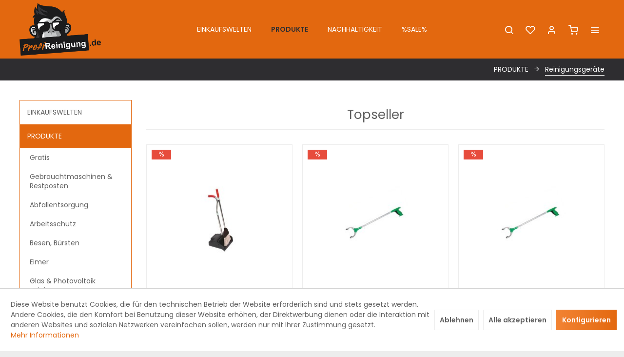

--- FILE ---
content_type: text/html; charset=UTF-8
request_url: https://profireinigung.de/produkte/reinigungsgeraete/
body_size: 14736
content:
<!DOCTYPE html>
<html class="no-js" lang="de" itemscope="itemscope" itemtype="https://schema.org/WebPage">
<head>
<meta charset="utf-8">
<meta name="author" content="" />
<meta name="robots" content="index,follow" />
<meta name="revisit-after" content="15 days" />
<meta name="keywords" content="" />
<meta name="description" content="" />
<meta property="og:type" content="product.group" />
<meta property="og:site_name" content="ProfiReinigung" />
<meta property="og:title" content="Reinigungsgeräte" />
<meta property="og:description" content="" />
<meta name="twitter:card" content="product" />
<meta name="twitter:site" content="ProfiReinigung" />
<meta name="twitter:title" content="Reinigungsgeräte" />
<meta name="twitter:description" content="" />
<meta property="og:image" content="https://profireinigung.de/media/image/26/34/99/PROFIREINIGUNG_LOGO_ANTWORTMAIL_Shop.png" />
<meta name="twitter:image" content="https://profireinigung.de/media/image/26/34/99/PROFIREINIGUNG_LOGO_ANTWORTMAIL_Shop.png" />
<meta itemprop="copyrightHolder" content="ProfiReinigung" />
<meta itemprop="copyrightYear" content="2014" />
<meta itemprop="isFamilyFriendly" content="True" />
<meta itemprop="image" content="https://profireinigung.de/media/image/26/34/99/PROFIREINIGUNG_LOGO_ANTWORTMAIL_Shop.png" />
<meta name="viewport" content="width=device-width, initial-scale=1.0">
<meta name="mobile-web-app-capable" content="yes">
<meta name="apple-mobile-web-app-title" content="Profireinigung">
<meta name="apple-mobile-web-app-capable" content="yes">
<meta name="apple-mobile-web-app-status-bar-style" content="default">
<link rel="apple-touch-icon-precomposed" href="https://profireinigung.de/media/image/ab/9b/90/2021_AppleTouchIcon_180x180px.png">
<link rel="shortcut icon" href="https://profireinigung.de/media/image/5e/42/fd/BF_favicon.jpg">
<meta name="msapplication-navbutton-color" content="#E3680F" />
<meta name="application-name" content="ProfiReinigung" />
<meta name="msapplication-starturl" content="https://profireinigung.de/" />
<meta name="msapplication-window" content="width=1024;height=768" />
<meta name="msapplication-TileImage" content="https://profireinigung.de/media/image/d1/8c/e9/2021_WindowsIcon150x150px-01.jpg">
<meta name="msapplication-TileColor" content="#E3680F">
<meta name="theme-color" content="#E3680F" />
<link rel="canonical" href="https://profireinigung.de/produkte/reinigungsgeraete/"/>
<title itemprop="name">Reinigungsgeräte | PRODUKTE | ProfiReinigung</title>
<link href="/web/cache/1725976311_adc2633841bd63d6821c5ecf4c3e82f3.css" media="all" rel="stylesheet" type="text/css" />
<link href="https://fonts.googleapis.com/css?family=Poppins:300,400,600" rel="stylesheet">
<style>
.is--ctl-listing .header--wrap:before {
}
.is--ctl-detail .header--wrap:before {
background-image: url(/);
}
.is--ctl-blog .header--wrap:before {
background-image: url(/);
}
@media screen and (min-width: 768px) {
.js--modal {
max-width: 80%;
max-height: 80%;
}
}
</style>
</head>
<body class="is--ctl-listing is--act-index is--one-line has--offcanvas-l is--logo-left categories--center tooltip--down" >
<div data-paypalUnifiedMetaDataContainer="true" data-paypalUnifiedRestoreOrderNumberUrl="https://profireinigung.de/widgets/PaypalUnifiedOrderNumber/restoreOrderNumber" class="is--hidden">
</div>
<div class="page-wrap">
<noscript class="noscript-main">
<div class="alert is--warning">
<div class="alert--icon">
<i class="icon--element icon--warning"></i>
</div>
<div class="alert--content">
Um ProfiReinigung in vollem Umfang nutzen zu k&ouml;nnen, empfehlen wir Ihnen Javascript in Ihrem Browser zu aktiveren.
</div>
</div>
</noscript>
<div class="top-bar--offcanvas off-canvas is--right">
<div class="offcanvas--wrapper">
<div class="buttons--off-canvas">
<a href="#" title="Fenster schließen" class="close--off-canvas">
<i class="icon--arrow-left"></i> Fenster schließen
</a>
</div>
<div class="top-bar offcanvas--content">
<div class="container block-group">
<div class="top-bar--marketing">
</div>
<nav class="top-bar--navigation" role="menubar">
<div class="navigation--entry entry--compare is--hidden" role="menuitem" aria-haspopup="true" data-drop-down-menu="true">
    

</div>

    



    

<ul class="service--list is--rounded" role="menu">
<li class="service--entry" role="menuitem">
<a class="service--link" href="https://profireinigung.de/registerFC/index/sValidation/H" title="Händler-Login" >
Händler-Login
</a>
</li>
<li class="service--entry" role="menuitem">
<a class="service--link" href="https://profireinigung.de/agb" title="AGB" >
AGB
</a>
</li>
<li class="service--entry" role="menuitem">
<a class="service--link" href="https://profireinigung.de/kontaktformular" title="Kontakt" target="_self">
Kontakt
</a>
</li>
<li class="service--entry" role="menuitem">
<a class="service--link" href="https://profireinigung.de/impressum" title="Impressum" >
Impressum
</a>
</li>
<li class="service--entry" role="menuitem">
<a class="service--link" href="https://profireinigung.de/datenschutz" title="Datenschutz" >
Datenschutz
</a>
</li>
<li class="service--entry" role="menuitem">
<a class="service--link" href="https://profireinigung.de/widerrufsrecht-fuer-verbraucher" title="Widerrufsrecht für Verbraucher" >
Widerrufsrecht für Verbraucher
</a>
</li>
<li class="service--entry" role="menuitem">
<a class="service--link" href="javascript:openCookieConsentManager()" title="Cookie-Einstellungen" >
Cookie-Einstellungen
</a>
</li>
<li class="service--entry" role="menuitem">
<a class="service--link" href="https://profireinigung.de/versand-und-zahlungsbedingungen" title="Versand und Zahlungsbedingungen" >
Versand und Zahlungsbedingungen
</a>
</li>
</ul>
</nav>
</div>
</div>
<div class="top-bar--login-register block" role="menuitem">
<a href="https://profireinigung.de/account" title="Registrieren" class="navigation--entry register--text account--entry">
Registrieren
</a>
<span>oder</span>
<a href="https://profireinigung.de/account" title="Anmelden" class="navigation--entry login--text account--entry">
Anmelden
</a>
</div>
</div>
</div>
<div class="header--wrap has--transition  is--light-text" data-sticky-header="true" data-offset="true">
<div class="header-wrap--inner">
<header class="header-main">
<div class="header--main-wrap">
<div class="container header--navigation">
<div class="logo-main block-group" role="banner">
<div class="logo--shop block">
<a class="logo--link" href="https://profireinigung.de/" title="ProfiReinigung - zur Startseite wechseln">
<picture>
<source srcset="https://profireinigung.de/media/image/26/34/99/PROFIREINIGUNG_LOGO_ANTWORTMAIL_Shop.png" media="(min-width: 78.75em)">
<source srcset="https://profireinigung.de/media/image/26/34/99/PROFIREINIGUNG_LOGO_ANTWORTMAIL_Shop.png" media="(min-width: 64em)">
<source srcset="https://profireinigung.de/media/image/26/34/99/PROFIREINIGUNG_LOGO_ANTWORTMAIL_Shop.png" media="(min-width: 48em)">
<img srcset="https://profireinigung.de/media/image/26/34/99/PROFIREINIGUNG_LOGO_ANTWORTMAIL_Shop.png" alt="ProfiReinigung - zur Startseite wechseln" />
</picture>
</a>
</div>
</div>
<nav class="navigation-main is--full-width headline--hidden">
<div class="container" data-menu-scroller="true" data-listSelector=".navigation--list.container" data-viewPortSelector=".navigation--list-wrapper">
<div class="navigation--list-wrapper">
<ul class="navigation--list container" role="menubar" itemscope="itemscope" itemtype="https://schema.org/SiteNavigationElement">
<li class="navigation--entry hover--effect-3" role="menuitem">
<a class="navigation--link" data-hover="EINKAUFSWELTEN" href="https://profireinigung.de/einkaufswelten/" title="EINKAUFSWELTEN" itemprop="url">
<span data-hover="EINKAUFSWELTEN" itemprop="name">EINKAUFSWELTEN</span>
</a>
</li>
<li class="navigation--entry is--active hover--effect-3" role="menuitem">
<a class="navigation--link is--active" data-hover="PRODUKTE" href="https://profireinigung.de/produkte/" title="PRODUKTE" itemprop="url">
<span data-hover="PRODUKTE" itemprop="name">PRODUKTE</span>
</a>
</li>
<li class="navigation--entry hover--effect-3" role="menuitem">
<a class="navigation--link" data-hover="NACHHALTIGKEIT" href="/nachhaltigkeit" title="NACHHALTIGKEIT" itemprop="url" target="_parent">
<span data-hover="NACHHALTIGKEIT" itemprop="name">NACHHALTIGKEIT</span>
</a>
</li>
<li class="navigation--entry hover--effect-3" role="menuitem">
<a class="navigation--link" data-hover="%SALE%" href="https://profireinigung.de/sale/" title="%SALE%" itemprop="url">
<span data-hover="%SALE%" itemprop="name">%SALE%</span>
</a>
</li>
</ul>
</div>
<div class="advanced-menu" data-advanced-menu="true" data-hoverDelay="250">
<div class="menu--container">
<div class="button-container">
<a href="https://profireinigung.de/einkaufswelten/" class="button--category" aria-label="Zur Kategorie EINKAUFSWELTEN" title="Zur Kategorie EINKAUFSWELTEN">
<i class="icon--arrow-right"></i>
Zur Kategorie EINKAUFSWELTEN
</a>
<span class="button--close">
<i class="icon--cross"></i>
</span>
</div>
<div class="content--wrapper has--content">
<ul class="menu--list menu--level-0 columns--4" style="width: 100%;">
<li class="menu--list-item item--level-0" style="width: 100%">
<a href="/einkaufswelten/hotel-restaurant-catering-horeca/" class="menu--list-item-link" aria-label="Hotel / Restaurant / Catering (HoReCa)" title="Hotel / Restaurant / Catering (HoReCa)" target="_parent">Hotel / Restaurant / Catering (HoReCa)</a>
</li>
<li class="menu--list-item item--level-0" style="width: 100%">
<a href="/einkaufswelten/gesundheitswesen" class="menu--list-item-link" aria-label="Gesundheitswesen" title="Gesundheitswesen" target="_parent">Gesundheitswesen</a>
</li>
<li class="menu--list-item item--level-0" style="width: 100%">
<a href="/einkaufswelten/kindergarten-schule" class="menu--list-item-link" aria-label="Kindergarten &amp; Schule" title="Kindergarten &amp; Schule" target="_parent">Kindergarten & Schule</a>
</li>
<li class="menu--list-item item--level-0" style="width: 100%">
<a href="/einkaufswelten/gebaeudereinigung" class="menu--list-item-link" aria-label="Gebäudereinigung" title="Gebäudereinigung" target="_parent">Gebäudereinigung</a>
</li>
<li class="menu--list-item item--level-0" style="width: 100%">
<a href="/einkaufswelten/bodensanierung" class="menu--list-item-link" aria-label="Bodensanierung" title="Bodensanierung" target="_parent">Bodensanierung</a>
</li>
<li class="menu--list-item item--level-0" style="width: 100%">
<a href="/einkaufswelten/fitwell" class="menu--list-item-link" aria-label="FitWell" title="FitWell" target="_parent">FitWell</a>
</li>
</ul>
</div>
</div>
<div class="menu--container">
<div class="button-container">
<a href="https://profireinigung.de/produkte/" class="button--category" aria-label="Zur Kategorie PRODUKTE" title="Zur Kategorie PRODUKTE">
<i class="icon--arrow-right"></i>
Zur Kategorie PRODUKTE
</a>
<span class="button--close">
<i class="icon--cross"></i>
</span>
</div>
<div class="content--wrapper has--content has--teaser">
<ul class="menu--list menu--level-0 columns--2" style="width: 50%;">
<li class="menu--list-item item--level-0" style="width: 100%">
<a href="https://profireinigung.de/produkte/gebrauchtmaschinen-restposten/" class="menu--list-item-link" aria-label="Gebrauchtmaschinen &amp; Restposten" title="Gebrauchtmaschinen &amp; Restposten">Gebrauchtmaschinen & Restposten</a>
</li>
<li class="menu--list-item item--level-0" style="width: 100%">
<a href="https://profireinigung.de/produkte/abfallentsorgung/" class="menu--list-item-link" aria-label="Abfallentsorgung" title="Abfallentsorgung">Abfallentsorgung</a>
</li>
<li class="menu--list-item item--level-0" style="width: 100%">
<a href="https://profireinigung.de/produkte/arbeitsschutz/" class="menu--list-item-link" aria-label="Arbeitsschutz" title="Arbeitsschutz">Arbeitsschutz</a>
</li>
<li class="menu--list-item item--level-0" style="width: 100%">
<a href="https://profireinigung.de/produkte/besen-buersten/" class="menu--list-item-link" aria-label="Besen, Bürsten" title="Besen, Bürsten">Besen, Bürsten</a>
</li>
<li class="menu--list-item item--level-0" style="width: 100%">
<a href="https://profireinigung.de/produkte/eimer/" class="menu--list-item-link" aria-label="Eimer" title="Eimer">Eimer</a>
</li>
<li class="menu--list-item item--level-0" style="width: 100%">
<a href="https://profireinigung.de/produkte/glas-photovoltaik-reinigung/" class="menu--list-item-link" aria-label="Glas &amp; Photovoltaik Reinigung" title="Glas &amp; Photovoltaik Reinigung">Glas & Photovoltaik Reinigung</a>
</li>
<li class="menu--list-item item--level-0" style="width: 100%">
<a href="https://profireinigung.de/produkte/hygienepapiere/" class="menu--list-item-link" aria-label="Hygienepapiere" title="Hygienepapiere">Hygienepapiere</a>
</li>
<li class="menu--list-item item--level-0" style="width: 100%">
<a href="https://profireinigung.de/produkte/maschinen-zubehoer/" class="menu--list-item-link" aria-label="Maschinen &amp; Zubehör" title="Maschinen &amp; Zubehör">Maschinen & Zubehör</a>
</li>
<li class="menu--list-item item--level-0" style="width: 100%">
<a href="https://profireinigung.de/produkte/reinigungschemie/" class="menu--list-item-link" aria-label="Reinigungschemie" title="Reinigungschemie">Reinigungschemie</a>
</li>
<li class="menu--list-item item--level-0" style="width: 100%">
<a href="https://profireinigung.de/produkte/reinigungswagen-zubehoer/" class="menu--list-item-link" aria-label="Reinigungswagen &amp; Zubehör" title="Reinigungswagen &amp; Zubehör">Reinigungswagen & Zubehör</a>
</li>
<li class="menu--list-item item--level-0" style="width: 100%">
<a href="https://profireinigung.de/produkte/reinigungszubehoer/" class="menu--list-item-link" aria-label="Reinigungszubehör" title="Reinigungszubehör">Reinigungszubehör</a>
</li>
<li class="menu--list-item item--level-0" style="width: 100%">
<a href="https://profireinigung.de/produkte/reinigungsgeraete/" class="menu--list-item-link" aria-label="Reinigungsgeräte" title="Reinigungsgeräte">Reinigungsgeräte</a>
</li>
<li class="menu--list-item item--level-0" style="width: 100%">
<a href="https://profireinigung.de/produkte/spezialsortiment/" class="menu--list-item-link" aria-label="Spezialsortiment" title="Spezialsortiment">Spezialsortiment</a>
</li>
<li class="menu--list-item item--level-0" style="width: 100%">
<a href="https://profireinigung.de/produkte/sonstiges/" class="menu--list-item-link" aria-label="Sonstiges" title="Sonstiges">Sonstiges</a>
</li>
<li class="menu--list-item item--level-0" style="width: 100%">
<a href="https://profireinigung.de/produkte/tuecher-schwaemme/" class="menu--list-item-link" aria-label="Tücher, Schwämme" title="Tücher, Schwämme">Tücher, Schwämme</a>
</li>
<li class="menu--list-item item--level-0" style="width: 100%">
<a href="https://profireinigung.de/produkte/spendersysteme/" class="menu--list-item-link" aria-label="Spendersysteme" title="Spendersysteme">Spendersysteme</a>
</li>
</ul>
<div class="menu--delimiter" style="right: 50%;"></div>
<div class="menu--teaser" style="width: 50%;">
<a href="https://profireinigung.de/produkte/" aria-label="Zur Kategorie PRODUKTE" title="Zur Kategorie PRODUKTE" class="teaser--image" style="background-image: url(https://profireinigung.de/media/image/7d/e7/f2/Profibrille.jpg);"></a>
<div class="teaser--headline">Du willst den perfekten Durchblick? NEUKUNDEN-AKTION!</div>
<div class="teaser--text">
&nbsp;Jetzt als Kunde und für den Newsletter registrieren und zur ersten Bestellung eine Sonnenbrille gratis erhalten. (Abfrage der Adressdaten notwendig, um Geschenk versenden zu können, Aktion ist auf insgesamt 500 Brillen limitiert)
HIER...
<a class="teaser--text-link" href="https://profireinigung.de/produkte/" aria-label="mehr erfahren" title="mehr erfahren">
mehr erfahren
</a>
</div>
</div>
</div>
</div>
<div class="menu--container">
<div class="button-container">
<a href="/nachhaltigkeit" class="button--category" aria-label="Zur Kategorie NACHHALTIGKEIT" title="Zur Kategorie NACHHALTIGKEIT">
<i class="icon--arrow-right"></i>
Zur Kategorie NACHHALTIGKEIT
</a>
<span class="button--close">
<i class="icon--cross"></i>
</span>
</div>
</div>
<div class="menu--container">
<div class="button-container">
<a href="https://profireinigung.de/sale/" class="button--category" aria-label="Zur Kategorie %SALE%" title="Zur Kategorie %SALE%">
<i class="icon--arrow-right"></i>
Zur Kategorie %SALE%
</a>
<span class="button--close">
<i class="icon--cross"></i>
</span>
</div>
<div class="content--wrapper has--content">
<ul class="menu--list menu--level-0 columns--4" style="width: 100%;">
<li class="menu--list-item item--level-0" style="width: 100%">
<a href="https://profireinigung.de/sale/arbeitsschutz/" class="menu--list-item-link" aria-label="Arbeitsschutz" title="Arbeitsschutz">Arbeitsschutz</a>
</li>
<li class="menu--list-item item--level-0" style="width: 100%">
<a href="https://profireinigung.de/sale/chemie/" class="menu--list-item-link" aria-label="Chemie" title="Chemie">Chemie</a>
</li>
<li class="menu--list-item item--level-0" style="width: 100%">
<a href="https://profireinigung.de/sale/geraetewagen-zubehoer/" class="menu--list-item-link" aria-label="Gerätewagen &amp; Zubehör" title="Gerätewagen &amp; Zubehör">Gerätewagen & Zubehör</a>
</li>
<li class="menu--list-item item--level-0" style="width: 100%">
<a href="https://profireinigung.de/sale/hygienepapier-inko/" class="menu--list-item-link" aria-label="Hygienepapier &amp; Inko" title="Hygienepapier &amp; Inko">Hygienepapier & Inko</a>
</li>
<li class="menu--list-item item--level-0" style="width: 100%">
<a href="https://profireinigung.de/sale/maschinen/" class="menu--list-item-link" aria-label="Maschinen" title="Maschinen">Maschinen</a>
</li>
<li class="menu--list-item item--level-0" style="width: 100%">
<a href="https://profireinigung.de/sale/textilien/" class="menu--list-item-link" aria-label="Textilien" title="Textilien">Textilien</a>
</li>
</ul>
</div>
</div>
</div>
</div>
</nav>
<nav class="shop--navigation block-group">
<ul class="navigation--list block-group" role="menubar">
<li class="navigation--entry entry--menu-left" role="menuitem">
<a class="entry--link entry--trigger btn is--icon-left" href="#offcanvas--left" data-offcanvas="true" data-offCanvasSelector=".sidebar-main">
<i class="icon--menu"></i>
<span>Menü</span>
</a>
</li>
<li class="navigation--entry entry--search" role="menuitem" data-search="true" aria-haspopup="true">
<a class="btn entry--link entry--trigger" href="#show-hide--search" title="Suche anzeigen / schließen" data-stratus-tooltip="Suche anzeigen / schließen" data-stratus-tooltip-pos="down">
<i class="icon--search"></i>
<span class="search--display">Suchen</span>
</a>
<a class="entry--link entry--hide" href="#hide--search" title="Suche anzeigen / schließen">
</a>
<form action="/search" method="get" class="main-search--form">
<input type="search" name="sSearch" aria-label="Suchbegriff..." class="main-search--field" autocomplete="off" autocapitalize="off" placeholder="Suchbegriff..." maxlength="30" />
<button type="submit" class="main-search--button" aria-label="Suchen">
<i class="icon--search"></i>
<span class="main-search--text">Suchen</span>
</button>
<div class="form--ajax-loader">&nbsp;</div>
</form>
<div class="main-search--results"></div>
</li>

    <li class="service--entry navigation--entry entry--notepad"
        
                    data-stratus-tooltip="Merkzettel"
             data-stratus-tooltip-pos="down"
                role="menuitem">
        <a href="https://profireinigung.de/note" class="btn is--icon-left entry--link notepad--link" title="Merkzettel">
            <i class="icon--heart"></i>
            <span class="notepad--display">
				Merkzettel
			</span>
                    </a>
    </li>




    <li class="navigation--entry entry--account with-slt"
        data-offcanvas="true"
        data-offCanvasSelector=".account--dropdown-navigation"
            
                                                data-stratus-tooltip="Mein Konto"
                                data-stratus-tooltip-pos="down"
                    role="menuitem">
        
            <a href="https://profireinigung.de/account"
               title="Mein Konto"
               class="btn is--icon-left entry--link account--link">

                <i class="icon--account"></i>
                                    <span class="account--display">
                        Mein Konto
                    </span>
                            </a>
        

                    
                <div class="account--dropdown-navigation">

                    
                        <div class="navigation--smartphone">
                            <div class="entry--close-off-canvas">
                                <a href="#close-account-menu"
                                   class="account--close-off-canvas"
                                   title="Menü schließen">
                                    Menü schließen <i class="icon--arrow-right"></i>
                                </a>
                            </div>
                        </div>
                    

                    
                            <div class="account--menu is--rounded is--personalized">
        
                            
                
                                            <span class="navigation--headline">
                            Mein Konto
                        </span>
                                    

                
                <div class="account--menu-container">

                    
                        
                        <ul class="sidebar--navigation navigation--list is--level0 show--active-items">
                            
                                
                                
                                    
                                                                                    <li class="navigation--entry">
                                                <span class="navigation--signin">
                                                    <a href="https://profireinigung.de/account#hide-registration"
                                                       class="blocked--link btn is--primary navigation--signin-btn"
                                                       data-collapseTarget="#registration"
                                                       data-action="close">
                                                        Anmelden
                                                    </a>
                                                    <span class="navigation--register">
                                                        oder
                                                        <a href="https://profireinigung.de/account#show-registration"
                                                           class="blocked--link"
                                                           data-collapseTarget="#registration"
                                                           data-action="open">
                                                            registrieren
                                                        </a>
                                                    </span>
                                                </span>
                                            </li>
                                                                            

                                    
                                        <li class="navigation--entry">
                                            <a href="https://profireinigung.de/account" title="Übersicht" class="navigation--link">
                                                Übersicht
                                            </a>
                                        </li>
                                    
                                

                                
                                
                                    <li class="navigation--entry">
                                        <a href="https://profireinigung.de/account/profile" title="Persönliche Daten" class="navigation--link" rel="nofollow">
                                            Persönliche Daten
                                        </a>
                                    </li>
                                

                                
                                
                                                                            
                                            <li class="navigation--entry">
                                                <a href="https://profireinigung.de/address/index/sidebar/" title="Adressen" class="navigation--link" rel="nofollow">
                                                    Adressen
                                                </a>
                                            </li>
                                        
                                                                    

                                
                                
                                    <li class="navigation--entry">
                                        <a href="https://profireinigung.de/account/payment" title="Zahlungsarten" class="navigation--link" rel="nofollow">
                                            Zahlungsarten
                                        </a>
                                    </li>
                                

                                
                                
                                    <li class="navigation--entry">
                                        <a href="https://profireinigung.de/account/orders" title="Bestellungen" class="navigation--link" rel="nofollow">
                                            Bestellungen
                                        </a>
                                    </li>
                                

                                
                                
                                                                    

                                
                                
                                    <li class="navigation--entry">
                                        <a href="https://profireinigung.de/note" title="Merkzettel" class="navigation--link" rel="nofollow">
                                            Merkzettel
                                        </a>
                                    </li>
                                

                                
                                
                                                                    

                                
                                
                                                                    
                            
                        </ul>
                    
                </div>
                    
    </div>
                    
                </div>
            
            </li>




    <li class="navigation--entry entry--cart"
            
                            data-stratus-tooltip="Warenkorb"
                data-stratus-tooltip-pos="down"
                    role="menuitem">
        <a class="btn is--icon-left cart--link" href="https://profireinigung.de/checkout/cart" title="Warenkorb">

            <span class="cart--display">
                                    Warenkorb
                            </span>

            
            <span class="badge is--primary cart--quantity is--hidden">0</span>

            <i class="icon--basket"></i>

            <span class="cart--amount">
                0,00&nbsp;&euro; *
            </span>
        </a>
        <div class="ajax-loader">&nbsp;</div>
    </li>




<li class="navigation--entry entry--menu-right entry--topbar" role="menuitem">
<a class="topbar--link entry--link entry--trigger btn is--icon-left" href="#offcanvas--right" data-offcanvas="true" data-offCanvasSelector=".top-bar--offcanvas" data-closeButtonSelector=".close--off-canvas" data-direction="fromRight" data-stratus-tooltip="Mehr" data-stratus-tooltip-pos="down">
<i class="icon--menu"></i>
</a>
</li>
</ul>
</nav>
</div>
</div>
</header>
</div>
<div class="content--breadcrumb-wrap">
<div class="container">
<nav class="content--breadcrumb block">
<ul class="breadcrumb--list" role="menu" itemscope itemtype="https://schema.org/BreadcrumbList">
<li role="menuitem" class="breadcrumb--entry" itemprop="itemListElement" itemscope itemtype="https://schema.org/ListItem">
<a class="breadcrumb--link" href="https://profireinigung.de/produkte/" title="PRODUKTE" itemprop="item">
<link itemprop="url" href="https://profireinigung.de/produkte/" />
<span class="breadcrumb--title" itemprop="name">PRODUKTE</span>
</a>
<meta itemprop="position" content="0" />
</li>
<li role="none" class="breadcrumb--separator">
<i class="icon--arrow-right"></i>
</li>
<li role="menuitem" class="breadcrumb--entry is--active" itemprop="itemListElement" itemscope itemtype="https://schema.org/ListItem">
<a class="breadcrumb--link" href="https://profireinigung.de/produkte/reinigungsgeraete/" title="Reinigungsgeräte" itemprop="item">
<link itemprop="url" href="https://profireinigung.de/produkte/reinigungsgeraete/" />
<span class="breadcrumb--title" itemprop="name">Reinigungsgeräte</span>
</a>
<meta itemprop="position" content="1" />
</li>
</ul>
</nav>
</div>
</div>
<div class="container--ajax-cart" data-collapse-cart="true" data-displayMode="offcanvas"></div>
</div>
<div class="content--wrap">
<section class="content-main container block-group">
<div class="content-main--inner">
<div id='cookie-consent' class='off-canvas is--left block-transition' data-cookie-consent-manager='true' data-cookieTimeout='60'>
<div class='cookie-consent--header cookie-consent--close'>
Cookie-Einstellungen
<i class="icon--arrow-right"></i>
</div>
<div class='cookie-consent--description'>
Diese Website benutzt Cookies, die für den technischen Betrieb der Website erforderlich sind und stets gesetzt werden. Andere Cookies, die den Komfort bei Benutzung dieser Website erhöhen, der Direktwerbung dienen oder die Interaktion mit anderen Websites und sozialen Netzwerken vereinfachen sollen, werden nur mit Ihrer Zustimmung gesetzt.
</div>
<div class='cookie-consent--configuration'>
<div class='cookie-consent--configuration-header'>
<div class='cookie-consent--configuration-header-text'>Konfiguration</div>
</div>
<div class='cookie-consent--configuration-main'>
<div class='cookie-consent--group'>
<input type="hidden" class="cookie-consent--group-name" value="technical" />
<label class="cookie-consent--group-state cookie-consent--state-input cookie-consent--required">
<input type="checkbox" name="technical-state" class="cookie-consent--group-state-input" disabled="disabled" checked="checked"/>
<span class="cookie-consent--state-input-element"></span>
</label>
<div class='cookie-consent--group-title' data-collapse-panel='true' data-contentSiblingSelector=".cookie-consent--group-container">
<div class="cookie-consent--group-title-label cookie-consent--state-label">
Technisch erforderlich
</div>
<span class="cookie-consent--group-arrow is-icon--right">
<i class="icon--arrow-right"></i>
</span>
</div>
<div class='cookie-consent--group-container'>
<div class='cookie-consent--group-description'>
Diese Cookies sind für die Grundfunktionen des Shops notwendig.
</div>
<div class='cookie-consent--cookies-container'>
<div class='cookie-consent--cookie'>
<input type="hidden" class="cookie-consent--cookie-name" value="cookieDeclined" />
<label class="cookie-consent--cookie-state cookie-consent--state-input cookie-consent--required">
<input type="checkbox" name="cookieDeclined-state" class="cookie-consent--cookie-state-input" disabled="disabled" checked="checked" />
<span class="cookie-consent--state-input-element"></span>
</label>
<div class='cookie--label cookie-consent--state-label'>
"Alle Cookies ablehnen" Cookie
</div>
</div>
<div class='cookie-consent--cookie'>
<input type="hidden" class="cookie-consent--cookie-name" value="allowCookie" />
<label class="cookie-consent--cookie-state cookie-consent--state-input cookie-consent--required">
<input type="checkbox" name="allowCookie-state" class="cookie-consent--cookie-state-input" disabled="disabled" checked="checked" />
<span class="cookie-consent--state-input-element"></span>
</label>
<div class='cookie--label cookie-consent--state-label'>
"Alle Cookies annehmen" Cookie
</div>
</div>
<div class='cookie-consent--cookie'>
<input type="hidden" class="cookie-consent--cookie-name" value="shop" />
<label class="cookie-consent--cookie-state cookie-consent--state-input cookie-consent--required">
<input type="checkbox" name="shop-state" class="cookie-consent--cookie-state-input" disabled="disabled" checked="checked" />
<span class="cookie-consent--state-input-element"></span>
</label>
<div class='cookie--label cookie-consent--state-label'>
Ausgewählter Shop
</div>
</div>
<div class='cookie-consent--cookie'>
<input type="hidden" class="cookie-consent--cookie-name" value="csrf_token" />
<label class="cookie-consent--cookie-state cookie-consent--state-input cookie-consent--required">
<input type="checkbox" name="csrf_token-state" class="cookie-consent--cookie-state-input" disabled="disabled" checked="checked" />
<span class="cookie-consent--state-input-element"></span>
</label>
<div class='cookie--label cookie-consent--state-label'>
CSRF-Token
</div>
</div>
<div class='cookie-consent--cookie'>
<input type="hidden" class="cookie-consent--cookie-name" value="cookiePreferences" />
<label class="cookie-consent--cookie-state cookie-consent--state-input cookie-consent--required">
<input type="checkbox" name="cookiePreferences-state" class="cookie-consent--cookie-state-input" disabled="disabled" checked="checked" />
<span class="cookie-consent--state-input-element"></span>
</label>
<div class='cookie--label cookie-consent--state-label'>
Cookie-Einstellungen
</div>
</div>
<div class='cookie-consent--cookie'>
<input type="hidden" class="cookie-consent--cookie-name" value="x-cache-context-hash" />
<label class="cookie-consent--cookie-state cookie-consent--state-input cookie-consent--required">
<input type="checkbox" name="x-cache-context-hash-state" class="cookie-consent--cookie-state-input" disabled="disabled" checked="checked" />
<span class="cookie-consent--state-input-element"></span>
</label>
<div class='cookie--label cookie-consent--state-label'>
Individuelle Preise
</div>
</div>
<div class='cookie-consent--cookie'>
<input type="hidden" class="cookie-consent--cookie-name" value="slt" />
<label class="cookie-consent--cookie-state cookie-consent--state-input cookie-consent--required">
<input type="checkbox" name="slt-state" class="cookie-consent--cookie-state-input" disabled="disabled" checked="checked" />
<span class="cookie-consent--state-input-element"></span>
</label>
<div class='cookie--label cookie-consent--state-label'>
Kunden-Wiedererkennung
</div>
</div>
<div class='cookie-consent--cookie'>
<input type="hidden" class="cookie-consent--cookie-name" value="nocache" />
<label class="cookie-consent--cookie-state cookie-consent--state-input cookie-consent--required">
<input type="checkbox" name="nocache-state" class="cookie-consent--cookie-state-input" disabled="disabled" checked="checked" />
<span class="cookie-consent--state-input-element"></span>
</label>
<div class='cookie--label cookie-consent--state-label'>
Kundenspezifisches Caching
</div>
</div>
<div class='cookie-consent--cookie'>
<input type="hidden" class="cookie-consent--cookie-name" value="paypal-cookies" />
<label class="cookie-consent--cookie-state cookie-consent--state-input cookie-consent--required">
<input type="checkbox" name="paypal-cookies-state" class="cookie-consent--cookie-state-input" disabled="disabled" checked="checked" />
<span class="cookie-consent--state-input-element"></span>
</label>
<div class='cookie--label cookie-consent--state-label'>
PayPal-Zahlungen
</div>
</div>
<div class='cookie-consent--cookie'>
<input type="hidden" class="cookie-consent--cookie-name" value="session" />
<label class="cookie-consent--cookie-state cookie-consent--state-input cookie-consent--required">
<input type="checkbox" name="session-state" class="cookie-consent--cookie-state-input" disabled="disabled" checked="checked" />
<span class="cookie-consent--state-input-element"></span>
</label>
<div class='cookie--label cookie-consent--state-label'>
Session
</div>
</div>
<div class='cookie-consent--cookie'>
<input type="hidden" class="cookie-consent--cookie-name" value="currency" />
<label class="cookie-consent--cookie-state cookie-consent--state-input cookie-consent--required">
<input type="checkbox" name="currency-state" class="cookie-consent--cookie-state-input" disabled="disabled" checked="checked" />
<span class="cookie-consent--state-input-element"></span>
</label>
<div class='cookie--label cookie-consent--state-label'>
Währungswechsel
</div>
</div>
</div>
</div>
</div>
<div class='cookie-consent--group'>
<input type="hidden" class="cookie-consent--group-name" value="comfort" />
<label class="cookie-consent--group-state cookie-consent--state-input">
<input type="checkbox" name="comfort-state" class="cookie-consent--group-state-input"/>
<span class="cookie-consent--state-input-element"></span>
</label>
<div class='cookie-consent--group-title' data-collapse-panel='true' data-contentSiblingSelector=".cookie-consent--group-container">
<div class="cookie-consent--group-title-label cookie-consent--state-label">
Komfortfunktionen
</div>
<span class="cookie-consent--group-arrow is-icon--right">
<i class="icon--arrow-right"></i>
</span>
</div>
<div class='cookie-consent--group-container'>
<div class='cookie-consent--group-description'>
Diese Cookies werden genutzt um das Einkaufserlebnis noch ansprechender zu gestalten, beispielsweise für die Wiedererkennung des Besuchers.
</div>
<div class='cookie-consent--cookies-container'>
<div class='cookie-consent--cookie'>
<input type="hidden" class="cookie-consent--cookie-name" value="sUniqueID" />
<label class="cookie-consent--cookie-state cookie-consent--state-input">
<input type="checkbox" name="sUniqueID-state" class="cookie-consent--cookie-state-input" />
<span class="cookie-consent--state-input-element"></span>
</label>
<div class='cookie--label cookie-consent--state-label'>
Merkzettel
</div>
</div>
</div>
</div>
</div>
<div class='cookie-consent--group'>
<input type="hidden" class="cookie-consent--group-name" value="statistics" />
<label class="cookie-consent--group-state cookie-consent--state-input">
<input type="checkbox" name="statistics-state" class="cookie-consent--group-state-input"/>
<span class="cookie-consent--state-input-element"></span>
</label>
<div class='cookie-consent--group-title' data-collapse-panel='true' data-contentSiblingSelector=".cookie-consent--group-container">
<div class="cookie-consent--group-title-label cookie-consent--state-label">
Statistik & Tracking
</div>
<span class="cookie-consent--group-arrow is-icon--right">
<i class="icon--arrow-right"></i>
</span>
</div>
<div class='cookie-consent--group-container'>
<div class='cookie-consent--cookies-container'>
<div class='cookie-consent--cookie'>
<input type="hidden" class="cookie-consent--cookie-name" value="x-ua-device" />
<label class="cookie-consent--cookie-state cookie-consent--state-input">
<input type="checkbox" name="x-ua-device-state" class="cookie-consent--cookie-state-input" />
<span class="cookie-consent--state-input-element"></span>
</label>
<div class='cookie--label cookie-consent--state-label'>
Endgeräteerkennung
</div>
</div>
<div class='cookie-consent--cookie'>
<input type="hidden" class="cookie-consent--cookie-name" value="partner" />
<label class="cookie-consent--cookie-state cookie-consent--state-input">
<input type="checkbox" name="partner-state" class="cookie-consent--cookie-state-input" />
<span class="cookie-consent--state-input-element"></span>
</label>
<div class='cookie--label cookie-consent--state-label'>
Partnerprogramm
</div>
</div>
</div>
</div>
</div>
</div>
</div>
<div class="cookie-consent--save">
<input class="cookie-consent--save-button btn is--primary" type="button" value="Einstellungen speichern" />
</div>
</div>
<aside class="sidebar-main off-canvas">
<div class="navigation--smartphone">
<ul class="navigation--list ">
<li class="navigation--entry entry--close-off-canvas">
<a href="#close-categories-menu" title="Menü schließen" class="navigation--link">
Menü schließen <i class="icon--arrow-right"></i>
</a>
</li>
</ul>
<div class="mobile--switches">

    



    

</div>
</div>
<div class="sidebar--categories-wrapper" data-subcategory-nav="true" data-mainCategoryId="3" data-categoryId="7" data-fetchUrl="/widgets/listing/getCategory/categoryId/7">
<div class="categories--headline navigation--headline">
Kategorien
</div>
<div class="sidebar--categories-navigation">
<ul class="sidebar--navigation categories--navigation navigation--list is--drop-down is--level0 is--rounded" role="menu">
<li class="navigation--entry has--sub-children" role="menuitem">
<a class="navigation--link link--go-forward" href="https://profireinigung.de/einkaufswelten/" data-categoryId="26" data-fetchUrl="/widgets/listing/getCategory/categoryId/26" title="EINKAUFSWELTEN" >
EINKAUFSWELTEN
<span class="is--icon-right">
<i class="icon--arrow-right"></i>
</span>
</a>
</li>
<li class="navigation--entry is--active has--sub-categories has--sub-children" role="menuitem">
<a class="navigation--link is--active has--sub-categories link--go-forward" href="https://profireinigung.de/produkte/" data-categoryId="27" data-fetchUrl="/widgets/listing/getCategory/categoryId/27" title="PRODUKTE" >
PRODUKTE
<span class="is--icon-right">
<i class="icon--arrow-right"></i>
</span>
</a>
<ul class="sidebar--navigation categories--navigation navigation--list is--level1 is--rounded" role="menu">
<li class="navigation--entry" role="menuitem">
<a class="navigation--link" href="https://profireinigung.de/produkte/gratis/" data-categoryId="114" data-fetchUrl="/widgets/listing/getCategory/categoryId/114" title="Gratis" >
Gratis
</a>
</li>
<li class="navigation--entry" role="menuitem">
<a class="navigation--link" href="https://profireinigung.de/produkte/gebrauchtmaschinen-restposten/" data-categoryId="115" data-fetchUrl="/widgets/listing/getCategory/categoryId/115" title="Gebrauchtmaschinen &amp; Restposten" >
Gebrauchtmaschinen & Restposten
</a>
</li>
<li class="navigation--entry" role="menuitem">
<a class="navigation--link" href="https://profireinigung.de/produkte/abfallentsorgung/" data-categoryId="8" data-fetchUrl="/widgets/listing/getCategory/categoryId/8" title="Abfallentsorgung" >
Abfallentsorgung
</a>
</li>
<li class="navigation--entry" role="menuitem">
<a class="navigation--link" href="https://profireinigung.de/produkte/arbeitsschutz/" data-categoryId="25" data-fetchUrl="/widgets/listing/getCategory/categoryId/25" title="Arbeitsschutz" >
Arbeitsschutz
</a>
</li>
<li class="navigation--entry has--sub-children" role="menuitem">
<a class="navigation--link link--go-forward" href="https://profireinigung.de/produkte/besen-buersten/" data-categoryId="99" data-fetchUrl="/widgets/listing/getCategory/categoryId/99" title="Besen, Bürsten" >
Besen, Bürsten
<span class="is--icon-right">
<i class="icon--arrow-right"></i>
</span>
</a>
</li>
<li class="navigation--entry" role="menuitem">
<a class="navigation--link" href="https://profireinigung.de/produkte/eimer/" data-categoryId="111" data-fetchUrl="/widgets/listing/getCategory/categoryId/111" title="Eimer" >
Eimer
</a>
</li>
<li class="navigation--entry" role="menuitem">
<a class="navigation--link" href="https://profireinigung.de/produkte/glas-photovoltaik-reinigung/" data-categoryId="6" data-fetchUrl="/widgets/listing/getCategory/categoryId/6" title="Glas &amp; Photovoltaik Reinigung" >
Glas & Photovoltaik Reinigung
</a>
</li>
<li class="navigation--entry" role="menuitem">
<a class="navigation--link" href="https://profireinigung.de/produkte/hygienepapiere/" data-categoryId="10" data-fetchUrl="/widgets/listing/getCategory/categoryId/10" title="Hygienepapiere" >
Hygienepapiere
</a>
</li>
<li class="navigation--entry has--sub-children" role="menuitem">
<a class="navigation--link link--go-forward" href="https://profireinigung.de/produkte/maschinen-zubehoer/" data-categoryId="9" data-fetchUrl="/widgets/listing/getCategory/categoryId/9" title="Maschinen &amp; Zubehör" >
Maschinen & Zubehör
<span class="is--icon-right">
<i class="icon--arrow-right"></i>
</span>
</a>
</li>
<li class="navigation--entry has--sub-children" role="menuitem">
<a class="navigation--link link--go-forward" href="https://profireinigung.de/produkte/reinigungschemie/" data-categoryId="30" data-fetchUrl="/widgets/listing/getCategory/categoryId/30" title="Reinigungschemie" >
Reinigungschemie
<span class="is--icon-right">
<i class="icon--arrow-right"></i>
</span>
</a>
</li>
<li class="navigation--entry has--sub-children" role="menuitem">
<a class="navigation--link link--go-forward" href="https://profireinigung.de/produkte/reinigungswagen-zubehoer/" data-categoryId="89" data-fetchUrl="/widgets/listing/getCategory/categoryId/89" title="Reinigungswagen &amp; Zubehör" >
Reinigungswagen & Zubehör
<span class="is--icon-right">
<i class="icon--arrow-right"></i>
</span>
</a>
</li>
<li class="navigation--entry" role="menuitem">
<a class="navigation--link" href="https://profireinigung.de/produkte/reinigungszubehoer/" data-categoryId="11" data-fetchUrl="/widgets/listing/getCategory/categoryId/11" title="Reinigungszubehör" >
Reinigungszubehör
</a>
</li>
<li class="navigation--entry is--active" role="menuitem">
<a class="navigation--link is--active" href="https://profireinigung.de/produkte/reinigungsgeraete/" data-categoryId="7" data-fetchUrl="/widgets/listing/getCategory/categoryId/7" title="Reinigungsgeräte" >
Reinigungsgeräte
</a>
</li>
<li class="navigation--entry" role="menuitem">
<a class="navigation--link" href="https://profireinigung.de/produkte/spezialsortiment/" data-categoryId="12" data-fetchUrl="/widgets/listing/getCategory/categoryId/12" title="Spezialsortiment" >
Spezialsortiment
</a>
</li>
<li class="navigation--entry" role="menuitem">
<a class="navigation--link" href="https://profireinigung.de/produkte/sonstiges/" data-categoryId="13" data-fetchUrl="/widgets/listing/getCategory/categoryId/13" title="Sonstiges" >
Sonstiges
</a>
</li>
<li class="navigation--entry" role="menuitem">
<a class="navigation--link" href="https://profireinigung.de/produkte/tuecher-schwaemme/" data-categoryId="110" data-fetchUrl="/widgets/listing/getCategory/categoryId/110" title="Tücher, Schwämme" >
Tücher, Schwämme
</a>
</li>
<li class="navigation--entry" role="menuitem">
<a class="navigation--link" href="https://profireinigung.de/produkte/spendersysteme/" data-categoryId="116" data-fetchUrl="/widgets/listing/getCategory/categoryId/116" title="Spendersysteme" >
Spendersysteme
</a>
</li>
</ul>
</li>
<li class="navigation--entry" role="menuitem">
<a class="navigation--link" href="/nachhaltigkeit" data-categoryId="28" data-fetchUrl="/widgets/listing/getCategory/categoryId/28" title="NACHHALTIGKEIT" target="_parent">
NACHHALTIGKEIT
</a>
</li>
<li class="navigation--entry has--sub-children" role="menuitem">
<a class="navigation--link link--go-forward" href="https://profireinigung.de/sale/" data-categoryId="29" data-fetchUrl="/widgets/listing/getCategory/categoryId/29" title="%SALE%" >
%SALE%
<span class="is--icon-right">
<i class="icon--arrow-right"></i>
</span>
</a>
</li>
</ul>
</div>
<div class="shop-sites--container is--rounded">
<div class="shop-sites--headline navigation--headline">
Informationen
</div>
<ul class="shop-sites--navigation sidebar--navigation navigation--list is--drop-down is--level0" role="menu">
<li class="navigation--entry" role="menuitem">
<a class="navigation--link" href="https://profireinigung.de/registerFC/index/sValidation/H" title="Händler-Login" data-categoryId="21" data-fetchUrl="/widgets/listing/getCustomPage/pageId/21" >
Händler-Login
</a>
</li>
<li class="navigation--entry" role="menuitem">
<a class="navigation--link" href="https://profireinigung.de/agb" title="AGB" data-categoryId="4" data-fetchUrl="/widgets/listing/getCustomPage/pageId/4" >
AGB
</a>
</li>
<li class="navigation--entry" role="menuitem">
<a class="navigation--link" href="https://profireinigung.de/kontaktformular" title="Kontakt" data-categoryId="1" data-fetchUrl="/widgets/listing/getCustomPage/pageId/1" target="_self">
Kontakt
</a>
</li>
<li class="navigation--entry" role="menuitem">
<a class="navigation--link" href="https://profireinigung.de/impressum" title="Impressum" data-categoryId="3" data-fetchUrl="/widgets/listing/getCustomPage/pageId/3" >
Impressum
</a>
</li>
<li class="navigation--entry" role="menuitem">
<a class="navigation--link" href="https://profireinigung.de/datenschutz" title="Datenschutz" data-categoryId="7" data-fetchUrl="/widgets/listing/getCustomPage/pageId/7" >
Datenschutz
</a>
</li>
<li class="navigation--entry" role="menuitem">
<a class="navigation--link" href="https://profireinigung.de/widerrufsrecht-fuer-verbraucher" title="Widerrufsrecht für Verbraucher" data-categoryId="8" data-fetchUrl="/widgets/listing/getCustomPage/pageId/8" >
Widerrufsrecht für Verbraucher
</a>
</li>
<li class="navigation--entry" role="menuitem">
<a class="navigation--link" href="javascript:openCookieConsentManager()" title="Cookie-Einstellungen" data-categoryId="46" data-fetchUrl="/widgets/listing/getCustomPage/pageId/46" >
Cookie-Einstellungen
</a>
</li>
<li class="navigation--entry" role="menuitem">
<a class="navigation--link" href="https://profireinigung.de/versand-und-zahlungsbedingungen" title="Versand und Zahlungsbedingungen" data-categoryId="6" data-fetchUrl="/widgets/listing/getCustomPage/pageId/6" >
Versand und Zahlungsbedingungen
</a>
</li>
</ul>
</div>
</div>
</aside>
<div class="content--wrapper">
<div class="content listing--content">
            
            <div class="topseller panel has--border is--rounded">
                

                    
                        <div class="topseller--title panel--title is--underline">
                            Topseller
                        </div>
                    

                    
                        
    
                                                                                                                        
    



    <div class="product-slider topseller--content panel--body"
                           data-itemMinWidth="280"                                                                                                                                                                                                                                 data-product-slider="true">

        
            <div class="product-slider--container">
                                    


    <div class="product-slider--item">
                        
        
            

    <div class="product--box box--slider"
         data-page-index=""
         data-ordernumber="110810"
          data-category-id="">

        
            <div class="box--content is--rounded">

                
                
                    


    <div class="product--badges">
                

            
            
                                    <div class="product--badge badge--discount">
                        <i class="icon--percent2"></i>
                    </div>
                            

            
            
                            

            
            
                            

            
            
                            

        
    </div>

                

                
                    <div class="product--info">

                        
                        
                            <a href="https://profireinigung.de/produkte/reinigungsgeraete/433/ergo-kehrschaufel"
   title="Ergo Kehrschaufel"
   class="product--image"
   
   >
    
        <span class="image--element">
            
                <span class="image--media">

                    
                    
                        
                        
                            <img srcset="https://profireinigung.de/media/image/13/60/73/unger-ergo-kehrschaufel-edpbr_1_300x300.jpg, https://profireinigung.de/media/image/d2/ec/58/unger-ergo-kehrschaufel-edpbr_1_300x300@2x.jpg 2x"
                                 alt="Ergo Kehrschaufel"
                                 data-extension="jpg"
                                 title="Ergo Kehrschaufel" />
                        
                                    </span>
            
        </span>
    
</a>
                        

                        
                        

                        
                        
                
    <a href="https://profireinigung.de/produkte/reinigungsgeraete/433/ergo-kehrschaufel"
       class="product--title is--standard"
       title="Ergo Kehrschaufel">
        Ergo Kehrschaufel
    </a>


                        
                        
                                                    

                        
                        

                        
                            <div class="product--price-info">

                                
                                
                                    

        

<div class="price--unit" title="Inhalt 1 Stück">

    
    
        
        
            <span class="price--label label--purchase-unit is--bold is--nowrap">
                Inhalt
            </span>
        

        
        
            <span class="is--nowrap">
                1 Stück
            </span>
        
    
    
    </div>
                                

                                
                                
                                    
<div class="product--price">

    
    
        <span class="price--default is--nowrap is--discount">
                        67,94&nbsp;&euro;
            *
        </span>
    

    
    
                    <span class="price--pseudo">

                
                    
                

                <span class="price--discount is--nowrap">
                    84,92&nbsp;&euro;
                    *
                </span>

                
                    
                
            </span>
            

    
    
            
</div>
                                
                            </div>
                        

                        

                        
                        
                    </div>
                
            </div>
        
    </div>


    
    </div>
                    


    <div class="product-slider--item">
                        
        
            

    <div class="product--box box--slider"
         data-page-index=""
         data-ordernumber="136829"
          data-category-id="">

        
            <div class="box--content is--rounded">

                
                
                    


    <div class="product--badges">
                

            
            
                                    <div class="product--badge badge--discount">
                        <i class="icon--percent2"></i>
                    </div>
                            

            
            
                            

            
            
                            

            
            
                            

        
    </div>

                

                
                    <div class="product--info">

                        
                        
                            <a href="https://profireinigung.de/produkte/reinigungsgeraete/510/nifty-nabber-trigger-griff-83cm"
   title="Nifty Nabber® Trigger Griff 83cm"
   class="product--image"
   
   >
    
        <span class="image--element">
            
                <span class="image--media">

                    
                    
                        
                        
                            <img srcset="https://profireinigung.de/media/image/d6/05/10/unger-niftynabber-trigger-griff-nt100_1_1_300x300.jpg, https://profireinigung.de/media/image/9d/71/54/unger-niftynabber-trigger-griff-nt100_1_1_300x300@2x.jpg 2x"
                                 alt="Nifty Nabber® Trigger Griff 83cm"
                                 data-extension="jpg"
                                 title="Nifty Nabber® Trigger Griff 83cm" />
                        
                                    </span>
            
        </span>
    
</a>
                        

                        
                        

                        
                        
                
    <a href="https://profireinigung.de/produkte/reinigungsgeraete/510/nifty-nabber-trigger-griff-83cm"
       class="product--title is--standard"
       title="Nifty Nabber® Trigger Griff 83cm">
        Nifty Nabber® Trigger Griff 83cm
    </a>


                        
                        
                                                    

                        
                        

                        
                            <div class="product--price-info">

                                
                                
                                    

        

<div class="price--unit" title="Inhalt 1 Stück">

    
    
        
        
            <span class="price--label label--purchase-unit is--bold is--nowrap">
                Inhalt
            </span>
        

        
        
            <span class="is--nowrap">
                1 Stück
            </span>
        
    
    
    </div>
                                

                                
                                
                                    
<div class="product--price">

    
    
        <span class="price--default is--nowrap is--discount">
                        21,90&nbsp;&euro;
            *
        </span>
    

    
    
                    <span class="price--pseudo">

                
                    
                

                <span class="price--discount is--nowrap">
                    27,37&nbsp;&euro;
                    *
                </span>

                
                    
                
            </span>
            

    
    
            
</div>
                                
                            </div>
                        

                        

                        
                        
                    </div>
                
            </div>
        
    </div>


    
    </div>
                    


    <div class="product-slider--item">
                        
        
            

    <div class="product--box box--slider"
         data-page-index=""
         data-ordernumber="136830"
          data-category-id="">

        
            <div class="box--content is--rounded">

                
                
                    


    <div class="product--badges">
                

            
            
                                    <div class="product--badge badge--discount">
                        <i class="icon--percent2"></i>
                    </div>
                            

            
            
                            

            
            
                            

            
            
                            

        
    </div>

                

                
                    <div class="product--info">

                        
                        
                            <a href="https://profireinigung.de/produkte/reinigungsgeraete/511/nifty-nabber-trigger-griff-93cm"
   title="Nifty Nabber® Trigger Griff 93cm"
   class="product--image"
   
   >
    
        <span class="image--element">
            
                <span class="image--media">

                    
                    
                        
                        
                            <img srcset="https://profireinigung.de/media/image/d6/05/10/unger-niftynabber-trigger-griff-nt100_1_1_300x300.jpg, https://profireinigung.de/media/image/9d/71/54/unger-niftynabber-trigger-griff-nt100_1_1_300x300@2x.jpg 2x"
                                 alt="Nifty Nabber® Trigger Griff 93cm"
                                 data-extension="jpg"
                                 title="Nifty Nabber® Trigger Griff 93cm" />
                        
                                    </span>
            
        </span>
    
</a>
                        

                        
                        

                        
                        
                
    <a href="https://profireinigung.de/produkte/reinigungsgeraete/511/nifty-nabber-trigger-griff-93cm"
       class="product--title is--standard"
       title="Nifty Nabber® Trigger Griff 93cm">
        Nifty Nabber® Trigger Griff 93cm
    </a>


                        
                        
                                                    

                        
                        

                        
                            <div class="product--price-info">

                                
                                
                                    

        

<div class="price--unit" title="Inhalt 1 Stück">

    
    
        
        
            <span class="price--label label--purchase-unit is--bold is--nowrap">
                Inhalt
            </span>
        

        
        
            <span class="is--nowrap">
                1 Stück
            </span>
        
    
    
    </div>
                                

                                
                                
                                    
<div class="product--price">

    
    
        <span class="price--default is--nowrap is--discount">
                        24,87&nbsp;&euro;
            *
        </span>
    

    
    
                    <span class="price--pseudo">

                
                    
                

                <span class="price--discount is--nowrap">
                    31,08&nbsp;&euro;
                    *
                </span>

                
                    
                
            </span>
            

    
    
            
</div>
                                
                            </div>
                        

                        

                        
                        
                    </div>
                
            </div>
        
    </div>


    
    </div>
                    


    <div class="product-slider--item">
                        
        
            

    <div class="product--box box--slider"
         data-page-index=""
         data-ordernumber="136831"
          data-category-id="">

        
            <div class="box--content is--rounded">

                
                
                    


    <div class="product--badges">
                

            
            
                                    <div class="product--badge badge--discount">
                        <i class="icon--percent2"></i>
                    </div>
                            

            
            
                            

            
            
                            

            
            
                            

        
    </div>

                

                
                    <div class="product--info">

                        
                        
                            <a href="https://profireinigung.de/produkte/reinigungsgeraete/512/nifty-nabber-trigger-griff-102cm"
   title="Nifty Nabber® Trigger Griff 102cm"
   class="product--image"
   
   >
    
        <span class="image--element">
            
                <span class="image--media">

                    
                    
                        
                        
                            <img srcset="https://profireinigung.de/media/image/d6/05/10/unger-niftynabber-trigger-griff-nt100_1_1_300x300.jpg, https://profireinigung.de/media/image/9d/71/54/unger-niftynabber-trigger-griff-nt100_1_1_300x300@2x.jpg 2x"
                                 alt="Nifty Nabber® Trigger Griff 102cm"
                                 data-extension="jpg"
                                 title="Nifty Nabber® Trigger Griff 102cm" />
                        
                                    </span>
            
        </span>
    
</a>
                        

                        
                        

                        
                        
                
    <a href="https://profireinigung.de/produkte/reinigungsgeraete/512/nifty-nabber-trigger-griff-102cm"
       class="product--title is--standard"
       title="Nifty Nabber® Trigger Griff 102cm">
        Nifty Nabber® Trigger Griff 102cm
    </a>


                        
                        
                                                    

                        
                        

                        
                            <div class="product--price-info">

                                
                                
                                    

        

<div class="price--unit" title="Inhalt 1 Stück">

    
    
        
        
            <span class="price--label label--purchase-unit is--bold is--nowrap">
                Inhalt
            </span>
        

        
        
            <span class="is--nowrap">
                1 Stück
            </span>
        
    
    
    </div>
                                

                                
                                
                                    
<div class="product--price">

    
    
        <span class="price--default is--nowrap is--discount">
                        26,37&nbsp;&euro;
            *
        </span>
    

    
    
                    <span class="price--pseudo">

                
                    
                

                <span class="price--discount is--nowrap">
                    32,96&nbsp;&euro;
                    *
                </span>

                
                    
                
            </span>
            

    
    
            
</div>
                                
                            </div>
                        

                        

                        
                        
                    </div>
                
            </div>
        
    </div>


    
    </div>
                    


    <div class="product-slider--item">
                        
        
            

    <div class="product--box box--slider"
         data-page-index=""
         data-ordernumber="110975"
          data-category-id="">

        
            <div class="box--content is--rounded">

                
                
                    


    <div class="product--badges">
                

            
            
                                    <div class="product--badge badge--discount">
                        <i class="icon--percent2"></i>
                    </div>
                            

            
            
                            

            
            
                            

            
            
                            

        
    </div>

                

                
                    <div class="product--info">

                        
                        
                            <a href="https://profireinigung.de/produkte/reinigungsgeraete/529/papier-picker-100cm"
   title="Papier Picker 100cm"
   class="product--image"
   
   >
    
        <span class="image--element">
            
                <span class="image--media">

                    
                    
                        
                        
                            <img srcset="https://profireinigung.de/media/image/64/fb/7e/unger-papier-picker-pppp0_300x300.jpg, https://profireinigung.de/media/image/71/07/b0/unger-papier-picker-pppp0_300x300@2x.jpg 2x"
                                 alt="Papier Picker 100cm"
                                 data-extension="jpg"
                                 title="Papier Picker 100cm" />
                        
                                    </span>
            
        </span>
    
</a>
                        

                        
                        

                        
                        
                
    <a href="https://profireinigung.de/produkte/reinigungsgeraete/529/papier-picker-100cm"
       class="product--title is--standard"
       title="Papier Picker 100cm">
        Papier Picker 100cm
    </a>


                        
                        
                                                    

                        
                        

                        
                            <div class="product--price-info">

                                
                                
                                    

        

<div class="price--unit" title="Inhalt 1 Stück">

    
    
        
        
            <span class="price--label label--purchase-unit is--bold is--nowrap">
                Inhalt
            </span>
        

        
        
            <span class="is--nowrap">
                1 Stück
            </span>
        
    
    
    </div>
                                

                                
                                
                                    
<div class="product--price">

    
    
        <span class="price--default is--nowrap is--discount">
                        13,09&nbsp;&euro;
            *
        </span>
    

    
    
                    <span class="price--pseudo">

                
                    
                

                <span class="price--discount is--nowrap">
                    17,37&nbsp;&euro;
                    *
                </span>

                
                    
                
            </span>
            

    
    
            
</div>
                                
                            </div>
                        

                        

                        
                        
                    </div>
                
            </div>
        
    </div>


    
    </div>
                    


    <div class="product-slider--item">
                        
        
            

    <div class="product--box box--slider"
         data-page-index=""
         data-ordernumber="110804"
          data-category-id="">

        
            <div class="box--content is--rounded">

                
                
                    


    <div class="product--badges">
                

            
            
                                    <div class="product--badge badge--discount">
                        <i class="icon--percent2"></i>
                    </div>
                            

            
            
                            

            
            
                            

            
            
                            

        
    </div>

                

                
                    <div class="product--info">

                        
                        
                            <a href="https://profireinigung.de/produkte/reinigungsgeraete/630/starduster-produster-ersatzbezuege-10er-pack"
   title="StarDuster ProDuster Ersatzbezüge, 10er Pack"
   class="product--image"
   
   >
    
        <span class="image--element">
            
                <span class="image--media">

                    
                    
                        
                        
                            <img srcset="https://profireinigung.de/media/image/de/6d/6c/unger-starduster-pro-duster-ds10y_3_1_300x300.jpg, https://profireinigung.de/media/image/e0/96/d3/unger-starduster-pro-duster-ds10y_3_1_300x300@2x.jpg 2x"
                                 alt="StarDuster ProDuster Ersatzbezüge, 10er Pack"
                                 data-extension="jpg"
                                 title="StarDuster ProDuster Ersatzbezüge, 10er Pack" />
                        
                                    </span>
            
        </span>
    
</a>
                        

                        
                        

                        
                        
                
    <a href="https://profireinigung.de/produkte/reinigungsgeraete/630/starduster-produster-ersatzbezuege-10er-pack"
       class="product--title is--standard"
       title="StarDuster ProDuster Ersatzbezüge, 10er Pack">
        StarDuster ProDuster Ersatzbezüge, 10er Pack
    </a>


                        
                        
                                                    

                        
                        

                        
                            <div class="product--price-info">

                                
                                
                                    

        
                
<div class="price--unit" title="Inhalt 10 Paket(e) (0,50&nbsp;&euro; * / 1 Paket(e))">

    
    
        
        
            <span class="price--label label--purchase-unit is--bold is--nowrap">
                Inhalt
            </span>
        

        
        
            <span class="is--nowrap">
                10 Paket(e)
            </span>
        
    
    
    
        
        
            <span class="is--nowrap">
                (0,50&nbsp;&euro; * / 1 Paket(e))
            </span>
        
    </div>
                                

                                
                                
                                    
<div class="product--price">

    
    
        <span class="price--default is--nowrap is--discount">
                        5,02&nbsp;&euro;
            *
        </span>
    

    
    
                    <span class="price--pseudo">

                
                    
                

                <span class="price--discount is--nowrap">
                    6,28&nbsp;&euro;
                    *
                </span>

                
                    
                
            </span>
            

    
    
            
</div>
                                
                            </div>
                        

                        

                        
                        
                    </div>
                
            </div>
        
    </div>


    
    </div>
                </div>
        

    </div>
                    
                
            </div>
        
    
<div class="listing--wrapper visible--xl visible--l visible--m visible--s visible--xs">
<div data-listing-actions="true" class="listing--actions is--rounded without-pagination">
<div class="action--filter-btn">
<a href="#" class="filter--trigger btn is--small" data-filter-trigger="true" data-offcanvas="true" data-offCanvasSelector=".action--filter-options" data-closeButtonSelector=".filter--close-btn">
<i class="icon--filter"></i>
Filtern
<span class="action--collapse-icon"></span>
</a>
</div>
<form class="action--sort action--content block" method="get" data-action-form="true">
<input type="hidden" name="p" value="1">
<label for="o" class="sort--label action--label">Sortierung:</label>
<div class="sort--select select-field">
<select id="o" name="o" class="sort--field action--field" data-auto-submit="true" >
<option value="1" selected="selected">Erscheinungsdatum</option>
<option value="2">Beliebtheit</option>
<option value="3">Niedrigster Preis</option>
<option value="4">Höchster Preis</option>
<option value="5">Artikelbezeichnung</option>
<option value="8">Position</option>
</select>
</div>
</form>
<div class="action--filter-options off-canvas">
<a href="#" class="filter--close-btn" data-show-products-text="%s Produkt(e) anzeigen">
Filter schließen <i class="icon--arrow-right"></i>
</a>
<div class="filter--container">
<form id="filter" method="get" data-filter-form="true" data-is-in-sidebar="false" data-listing-url="https://profireinigung.de/widgets/listing/listingCount/sCategory/7" data-is-filtered="0" data-load-facets="false" data-instant-filter-result="false" class="">
<div class="filter--actions filter--actions-top">
<button type="submit" class="btn is--primary filter--btn-apply is--large is--icon-right" disabled="disabled">
<span class="filter--count"></span>
Produkte anzeigen
<i class="icon--cycle"></i>
</button>
</div>
<input type="hidden" name="p" value="1"/>
<input type="hidden" name="o" value="1"/>
<input type="hidden" name="n" value="12"/>
<div class="filter--facet-container">
<div class="filter-panel filter--value facet--immediate_delivery" data-filter-type="value" data-facet-name="immediate_delivery" data-field-name="delivery">
<div class="filter-panel--flyout">
<label class="filter-panel--title" for="delivery" title="Sofort lieferbar">
Sofort lieferbar
</label>
<span class="filter-panel--input filter-panel--checkbox">
<input type="checkbox" id="delivery" name="delivery" value="1" />
<span class="input--state checkbox--state">&nbsp;</span>
</span>
</div>
</div>
<div class="filter-panel filter--multi-selection filter-facet--value-list facet--manufacturer" data-filter-type="value-list" data-facet-name="manufacturer" data-field-name="s">
<div class="filter-panel--flyout">
<label class="filter-panel--title" for="s" title="Hersteller">
Hersteller
</label>
<span class="filter-panel--icon"></span>
<div class="filter-panel--content input-type--checkbox">
<ul class="filter-panel--option-list">
<li class="filter-panel--option">
<div class="option--container">
<span class="filter-panel--input filter-panel--checkbox">
<input type="checkbox" id="__s__3" name="__s__3" value="3" />
<span class="input--state checkbox--state">&nbsp;</span>
</span>
<label class="filter-panel--label" for="__s__3">
Unger
</label>
</div>
</li>
</ul>
</div>
</div>
</div>
<div class="filter-panel filter--range facet--price" data-filter-type="range" data-facet-name="price" data-field-name="price">
<div class="filter-panel--flyout">
<label class="filter-panel--title" title="Preis">
Preis
</label>
<span class="filter-panel--icon"></span>
<div class="filter-panel--content">
<div class="range-slider" data-range-slider="true" data-roundPretty="false" data-labelFormat="0,00&nbsp;&euro;" data-suffix="" data-stepCount="100" data-stepCurve="linear" data-startMin="5.02" data-digits="2" data-startMax="67.94" data-rangeMin="5.02" data-rangeMax="67.94">
<input type="hidden" id="min" name="min" data-range-input="min" value="5.02" disabled="disabled" />
<input type="hidden" id="max" name="max" data-range-input="max" value="67.94" disabled="disabled" />
<div class="filter-panel--range-info">
<span class="range-info--min">
von
</span>
<label class="range-info--label" for="min" data-range-label="min">
5.02
</label>
<span class="range-info--max">
bis
</span>
<label class="range-info--label" for="max" data-range-label="max">
67.94
</label>
</div>
</div>
</div>
</div>
</div>
</div>
<div class="filter--active-container" data-reset-label="Alle Filter zurücksetzen">
</div>
<div class="filter--actions filter--actions-bottom">
<button type="submit" class="btn is--primary filter--btn-apply is--large is--icon-right" disabled="disabled">
<span class="filter--count"></span>
Produkte anzeigen
<i class="icon--cycle"></i>
</button>
</div>
</form>
</div>
</div>
<div class="listing--paging panel--paging">
<form class="action--per-page action--content block" method="get" data-action-form="true">
<input type="hidden" name="p" value="1">
<label for="n" class="per-page--label action--label">Artikel pro Seite:</label>
<div class="per-page--select select-field">
<select id="n" name="n" class="per-page--field action--field" data-auto-submit="true" >
<option value="12" selected="selected">12</option>
<option value="24" >24</option>
<option value="36" >36</option>
<option value="48" >48</option>
</select>
</div>
</form>
</div>
</div>
<div class="listing--container">
<div class="listing-no-filter-result">
<div class="alert is--info is--rounded is--hidden">
<div class="alert--icon">
<i class="icon--element icon--info"></i>
</div>
<div class="alert--content">
Für die Filterung wurden keine Ergebnisse gefunden!
</div>
</div>
</div>
<div class="listing" data-ajax-wishlist="true" data-compare-ajax="true" data-infinite-scrolling="true" data-loadPreviousSnippet="Vorherige Artikel laden" data-loadMoreSnippet="Weitere Artikel laden" data-categoryId="7" data-pages="1" data-threshold="4" data-pageShortParameter="p" >
<div class="product--box box--basic" data-page-index="1" data-ordernumber="110804" data-category-id="7">
<div class="box--content is--rounded">
<div class="product--badges">
<div class="product--badge badge--discount">
<i class="icon--percent2"></i>
</div>
</div>
<div class="product--info">
<a href="https://profireinigung.de/produkte/reinigungsgeraete/630/starduster-produster-ersatzbezuege-10er-pack" title="StarDuster ProDuster Ersatzbezüge, 10er Pack" class="product--image" >
<span class="image--element">
<span class="image--media">
<img srcset="https://profireinigung.de/media/image/de/6d/6c/unger-starduster-pro-duster-ds10y_3_1_300x300.jpg, https://profireinigung.de/media/image/e0/96/d3/unger-starduster-pro-duster-ds10y_3_1_300x300@2x.jpg 2x" alt="StarDuster ProDuster Ersatzbezüge, 10er Pack" data-extension="jpg" title="StarDuster ProDuster Ersatzbezüge, 10er Pack" />
</span>
</span>
</a>
<div class="product--rating-container">
</div>
<a href="https://profireinigung.de/produkte/reinigungsgeraete/630/starduster-produster-ersatzbezuege-10er-pack" class="product--title is--standard" title="StarDuster ProDuster Ersatzbezüge, 10er Pack">
StarDuster ProDuster Ersatzbezüge, 10er Pack
</a>
<div class="product--description">
Ersatzbezüge passend für den Unger Star Duster, Pro Duster Antistatischer Ersatz-Einwegbezug. 46x18 cm 100% Polypropylen
</div>
<div class="product--price-info">
<div class="price--unit" title="Inhalt 10 Paket(e) (0,50&nbsp;&euro; * / 1 Paket(e))">
<span class="price--label label--purchase-unit is--bold is--nowrap">
Inhalt
</span>
<span class="is--nowrap">
10 Paket(e)
</span>
<span class="is--nowrap">
(0,50&nbsp;&euro; * / 1 Paket(e))
</span>
</div>
<div class="product--price">
<span class="price--default is--nowrap is--discount">
5,02&nbsp;&euro;
*
</span>
<span class="price--pseudo">
<span class="price--discount is--nowrap">
6,28&nbsp;&euro;
*
</span>
</span>
</div>
</div>
<div class="product--actions">
<form action="https://profireinigung.de/compare/add_article/articleID/630" method="post">
<button type="submit" title="Vergleichen" aria-label="Vergleichen" class="product--action action--compare" data-product-compare-add="true">
<i class="icon--compare"></i> Vergleichen
</button>
</form>
<form action="https://profireinigung.de/note/add/ordernumber/110804" method="post">
<button type="submit" title="Auf den Merkzettel" aria-label="Auf den Merkzettel" class="product--action action--note" data-ajaxUrl="https://profireinigung.de/note/ajaxAdd/ordernumber/110804" data-text="Gemerkt">
<i class="icon--heart"></i> <span class="action--text">Merken</span>
</button>
</form>
</div>
</div>
</div>
</div>
<div class="product--box box--basic" data-page-index="1" data-ordernumber="136829" data-category-id="7">
<div class="box--content is--rounded">
<div class="product--badges">
<div class="product--badge badge--discount">
<i class="icon--percent2"></i>
</div>
</div>
<div class="product--info">
<a href="https://profireinigung.de/produkte/reinigungsgeraete/510/nifty-nabber-trigger-griff-83cm" title="Nifty Nabber® Trigger Griff 83cm" class="product--image" >
<span class="image--element">
<span class="image--media">
<img srcset="https://profireinigung.de/media/image/d6/05/10/unger-niftynabber-trigger-griff-nt100_1_1_300x300.jpg, https://profireinigung.de/media/image/9d/71/54/unger-niftynabber-trigger-griff-nt100_1_1_300x300@2x.jpg 2x" alt="Nifty Nabber® Trigger Griff 83cm" data-extension="jpg" title="Nifty Nabber® Trigger Griff 83cm" />
</span>
</span>
</a>
<div class="product--rating-container">
</div>
<a href="https://profireinigung.de/produkte/reinigungsgeraete/510/nifty-nabber-trigger-griff-83cm" class="product--title is--standard" title="Nifty Nabber® Trigger Griff 83cm">
Nifty Nabber® Trigger Griff 83cm
</a>
<div class="product--description">
Langlebiger Abfallgreifer mit einem starken inneren Führungsstab. 360° komplett rotierbarer Greifkopf und ein sehr leicht zu bedienender Griff. Perfekte Greifkontrolle. Bleibt stets in Form und überdehnt bzw. schnappt nicht wie ähnliche...
</div>
<div class="product--price-info">
<div class="price--unit" title="Inhalt 1 Stück">
<span class="price--label label--purchase-unit is--bold is--nowrap">
Inhalt
</span>
<span class="is--nowrap">
1 Stück
</span>
</div>
<div class="product--price">
<span class="price--default is--nowrap is--discount">
21,90&nbsp;&euro;
*
</span>
<span class="price--pseudo">
<span class="price--discount is--nowrap">
27,37&nbsp;&euro;
*
</span>
</span>
</div>
</div>
<div class="product--actions">
<form action="https://profireinigung.de/compare/add_article/articleID/510" method="post">
<button type="submit" title="Vergleichen" aria-label="Vergleichen" class="product--action action--compare" data-product-compare-add="true">
<i class="icon--compare"></i> Vergleichen
</button>
</form>
<form action="https://profireinigung.de/note/add/ordernumber/136829" method="post">
<button type="submit" title="Auf den Merkzettel" aria-label="Auf den Merkzettel" class="product--action action--note" data-ajaxUrl="https://profireinigung.de/note/ajaxAdd/ordernumber/136829" data-text="Gemerkt">
<i class="icon--heart"></i> <span class="action--text">Merken</span>
</button>
</form>
</div>
</div>
</div>
</div>
<div class="product--box box--basic" data-page-index="1" data-ordernumber="136830" data-category-id="7">
<div class="box--content is--rounded">
<div class="product--badges">
<div class="product--badge badge--discount">
<i class="icon--percent2"></i>
</div>
</div>
<div class="product--info">
<a href="https://profireinigung.de/produkte/reinigungsgeraete/511/nifty-nabber-trigger-griff-93cm" title="Nifty Nabber® Trigger Griff 93cm" class="product--image" >
<span class="image--element">
<span class="image--media">
<img srcset="https://profireinigung.de/media/image/d6/05/10/unger-niftynabber-trigger-griff-nt100_1_1_300x300.jpg, https://profireinigung.de/media/image/9d/71/54/unger-niftynabber-trigger-griff-nt100_1_1_300x300@2x.jpg 2x" alt="Nifty Nabber® Trigger Griff 93cm" data-extension="jpg" title="Nifty Nabber® Trigger Griff 93cm" />
</span>
</span>
</a>
<div class="product--rating-container">
</div>
<a href="https://profireinigung.de/produkte/reinigungsgeraete/511/nifty-nabber-trigger-griff-93cm" class="product--title is--standard" title="Nifty Nabber® Trigger Griff 93cm">
Nifty Nabber® Trigger Griff 93cm
</a>
<div class="product--description">
Langlebiger Abfallgreifer mit einem starken inneren Führungsstab. 360° komplett rotierbarer Greifkopf und ein sehr leicht zu bedienender Griff. Perfekte Greifkontrolle. Bleibt stets in Form und überdehnt bzw. schnappt nicht wie ähnliche...
</div>
<div class="product--price-info">
<div class="price--unit" title="Inhalt 1 Stück">
<span class="price--label label--purchase-unit is--bold is--nowrap">
Inhalt
</span>
<span class="is--nowrap">
1 Stück
</span>
</div>
<div class="product--price">
<span class="price--default is--nowrap is--discount">
24,87&nbsp;&euro;
*
</span>
<span class="price--pseudo">
<span class="price--discount is--nowrap">
31,08&nbsp;&euro;
*
</span>
</span>
</div>
</div>
<div class="product--actions">
<form action="https://profireinigung.de/compare/add_article/articleID/511" method="post">
<button type="submit" title="Vergleichen" aria-label="Vergleichen" class="product--action action--compare" data-product-compare-add="true">
<i class="icon--compare"></i> Vergleichen
</button>
</form>
<form action="https://profireinigung.de/note/add/ordernumber/136830" method="post">
<button type="submit" title="Auf den Merkzettel" aria-label="Auf den Merkzettel" class="product--action action--note" data-ajaxUrl="https://profireinigung.de/note/ajaxAdd/ordernumber/136830" data-text="Gemerkt">
<i class="icon--heart"></i> <span class="action--text">Merken</span>
</button>
</form>
</div>
</div>
</div>
</div>
<div class="product--box box--basic" data-page-index="1" data-ordernumber="136831" data-category-id="7">
<div class="box--content is--rounded">
<div class="product--badges">
<div class="product--badge badge--discount">
<i class="icon--percent2"></i>
</div>
</div>
<div class="product--info">
<a href="https://profireinigung.de/produkte/reinigungsgeraete/512/nifty-nabber-trigger-griff-102cm" title="Nifty Nabber® Trigger Griff 102cm" class="product--image" >
<span class="image--element">
<span class="image--media">
<img srcset="https://profireinigung.de/media/image/d6/05/10/unger-niftynabber-trigger-griff-nt100_1_1_300x300.jpg, https://profireinigung.de/media/image/9d/71/54/unger-niftynabber-trigger-griff-nt100_1_1_300x300@2x.jpg 2x" alt="Nifty Nabber® Trigger Griff 102cm" data-extension="jpg" title="Nifty Nabber® Trigger Griff 102cm" />
</span>
</span>
</a>
<div class="product--rating-container">
</div>
<a href="https://profireinigung.de/produkte/reinigungsgeraete/512/nifty-nabber-trigger-griff-102cm" class="product--title is--standard" title="Nifty Nabber® Trigger Griff 102cm">
Nifty Nabber® Trigger Griff 102cm
</a>
<div class="product--description">
Langlebiger Abfallgreifer mit einem starken inneren Führungsstab. 360° komplett rotierbarer Greifkopf und ein sehr leicht zu bedienender Griff. Perfekte Greifkontrolle. Bleibt stets in Form und überdehnt bzw. schnappt nicht wie ähnliche...
</div>
<div class="product--price-info">
<div class="price--unit" title="Inhalt 1 Stück">
<span class="price--label label--purchase-unit is--bold is--nowrap">
Inhalt
</span>
<span class="is--nowrap">
1 Stück
</span>
</div>
<div class="product--price">
<span class="price--default is--nowrap is--discount">
26,37&nbsp;&euro;
*
</span>
<span class="price--pseudo">
<span class="price--discount is--nowrap">
32,96&nbsp;&euro;
*
</span>
</span>
</div>
</div>
<div class="product--actions">
<form action="https://profireinigung.de/compare/add_article/articleID/512" method="post">
<button type="submit" title="Vergleichen" aria-label="Vergleichen" class="product--action action--compare" data-product-compare-add="true">
<i class="icon--compare"></i> Vergleichen
</button>
</form>
<form action="https://profireinigung.de/note/add/ordernumber/136831" method="post">
<button type="submit" title="Auf den Merkzettel" aria-label="Auf den Merkzettel" class="product--action action--note" data-ajaxUrl="https://profireinigung.de/note/ajaxAdd/ordernumber/136831" data-text="Gemerkt">
<i class="icon--heart"></i> <span class="action--text">Merken</span>
</button>
</form>
</div>
</div>
</div>
</div>
<div class="product--box box--basic" data-page-index="1" data-ordernumber="110975" data-category-id="7">
<div class="box--content is--rounded">
<div class="product--badges">
<div class="product--badge badge--discount">
<i class="icon--percent2"></i>
</div>
</div>
<div class="product--info">
<a href="https://profireinigung.de/produkte/reinigungsgeraete/529/papier-picker-100cm" title="Papier Picker 100cm" class="product--image" >
<span class="image--element">
<span class="image--media">
<img srcset="https://profireinigung.de/media/image/64/fb/7e/unger-papier-picker-pppp0_300x300.jpg, https://profireinigung.de/media/image/71/07/b0/unger-papier-picker-pppp0_300x300@2x.jpg 2x" alt="Papier Picker 100cm" data-extension="jpg" title="Papier Picker 100cm" />
</span>
</span>
</a>
<div class="product--rating-container">
</div>
<a href="https://profireinigung.de/produkte/reinigungsgeraete/529/papier-picker-100cm" class="product--title is--standard" title="Papier Picker 100cm">
Papier Picker 100cm
</a>
<div class="product--description">
Robustes Werkzeug mit stabiler Metallspitze zur Entfernung von Unrat wie z. B. Papier und Dosen. Kein Bücken und keine Überanstrengung des Rückens. Griff ermöglicht optimale Haltung von Hand und Arm. Leicht und beständig gegen Rost. Lang...
</div>
<div class="product--price-info">
<div class="price--unit" title="Inhalt 1 Stück">
<span class="price--label label--purchase-unit is--bold is--nowrap">
Inhalt
</span>
<span class="is--nowrap">
1 Stück
</span>
</div>
<div class="product--price">
<span class="price--default is--nowrap is--discount">
13,09&nbsp;&euro;
*
</span>
<span class="price--pseudo">
<span class="price--discount is--nowrap">
17,37&nbsp;&euro;
*
</span>
</span>
</div>
</div>
<div class="product--actions">
<form action="https://profireinigung.de/compare/add_article/articleID/529" method="post">
<button type="submit" title="Vergleichen" aria-label="Vergleichen" class="product--action action--compare" data-product-compare-add="true">
<i class="icon--compare"></i> Vergleichen
</button>
</form>
<form action="https://profireinigung.de/note/add/ordernumber/110975" method="post">
<button type="submit" title="Auf den Merkzettel" aria-label="Auf den Merkzettel" class="product--action action--note" data-ajaxUrl="https://profireinigung.de/note/ajaxAdd/ordernumber/110975" data-text="Gemerkt">
<i class="icon--heart"></i> <span class="action--text">Merken</span>
</button>
</form>
</div>
</div>
</div>
</div>
<div class="product--box box--basic" data-page-index="1" data-ordernumber="110810" data-category-id="7">
<div class="box--content is--rounded">
<div class="product--badges">
<div class="product--badge badge--discount">
<i class="icon--percent2"></i>
</div>
</div>
<div class="product--info">
<a href="https://profireinigung.de/produkte/reinigungsgeraete/433/ergo-kehrschaufel" title="Ergo Kehrschaufel" class="product--image" >
<span class="image--element">
<span class="image--media">
<img srcset="https://profireinigung.de/media/image/13/60/73/unger-ergo-kehrschaufel-edpbr_1_300x300.jpg, https://profireinigung.de/media/image/d2/ec/58/unger-ergo-kehrschaufel-edpbr_1_300x300@2x.jpg 2x" alt="Ergo Kehrschaufel" data-extension="jpg" title="Ergo Kehrschaufel" />
</span>
</span>
</a>
<div class="product--rating-container">
</div>
<a href="https://profireinigung.de/produkte/reinigungsgeraete/433/ergo-kehrschaufel" class="product--title is--standard" title="Ergo Kehrschaufel">
Ergo Kehrschaufel
</a>
<div class="product--description">
Für die schnelle Beseitigung groben Abfalls. Ergonomisch und praktisch Müllbehälter klappt beim Anheben hoch und hält den Abfall
</div>
<div class="product--price-info">
<div class="price--unit" title="Inhalt 1 Stück">
<span class="price--label label--purchase-unit is--bold is--nowrap">
Inhalt
</span>
<span class="is--nowrap">
1 Stück
</span>
</div>
<div class="product--price">
<span class="price--default is--nowrap is--discount">
67,94&nbsp;&euro;
*
</span>
<span class="price--pseudo">
<span class="price--discount is--nowrap">
84,92&nbsp;&euro;
*
</span>
</span>
</div>
</div>
<div class="product--actions">
<form action="https://profireinigung.de/compare/add_article/articleID/433" method="post">
<button type="submit" title="Vergleichen" aria-label="Vergleichen" class="product--action action--compare" data-product-compare-add="true">
<i class="icon--compare"></i> Vergleichen
</button>
</form>
<form action="https://profireinigung.de/note/add/ordernumber/110810" method="post">
<button type="submit" title="Auf den Merkzettel" aria-label="Auf den Merkzettel" class="product--action action--note" data-ajaxUrl="https://profireinigung.de/note/ajaxAdd/ordernumber/110810" data-text="Gemerkt">
<i class="icon--heart"></i> <span class="action--text">Merken</span>
</button>
</form>
</div>
</div>
</div>
</div>
</div>
</div>
<div class="listing--bottom-paging">
<div class="listing--paging panel--paging">
<form class="action--per-page action--content block" method="get" data-action-form="true">
<input type="hidden" name="p" value="1">
<label for="n" class="per-page--label action--label">Artikel pro Seite:</label>
<div class="per-page--select select-field">
<select id="n" name="n" class="per-page--field action--field" data-auto-submit="true" >
<option value="12" selected="selected">12</option>
<option value="24" >24</option>
<option value="36" >36</option>
<option value="48" >48</option>
</select>
</div>
</form>
</div>
</div>
</div>
</div>
</div>
</div>
</section>
</div>
<div class="last-seen-products is--hidden" data-last-seen-products="true">
<div class="last-seen-products--title">
Zuletzt angesehen
</div>
<div class="last-seen-products--slider product-slider" data-product-slider="true">
<div class="last-seen-products--container product-slider--container"></div>
</div>
</div>
<footer class="footer-main">
<div class="footer--columns-wrap">
<div class="footer--columns block-group">
<div class="container">
<div class="footer--column column--hotline is--first block">
<div class="column--headline">Service Hotline</div>
<div class="column--content">
<p class="column--desc">Telefonische Unterst&uuml;tzung und Beratung unter:<br /><br /><a href="tel:+492246302990" class="footer--phone-link">+49 2246 30 299 0</a><br/>Mo - Do 8:00 - 17:00 Uhr</br>Fr   8:00 - 14:00 Uhr</p>
</div>
</div>
<div class="footer--column column--menu block">
<div class="column--headline">Shop Service</div>
<nav class="column--navigation column--content">
<ul class="navigation--list" role="menu">
<li class="navigation--entry" role="menuitem">
<a class="navigation--link" href="https://profireinigung.de/agb" title="AGB">
AGB
</a>
</li>
<li class="navigation--entry" role="menuitem">
<a class="navigation--link" href="https://profireinigung.de/reklamation" title="Reklamation" target="_self">
Reklamation
</a>
</li>
<li class="navigation--entry" role="menuitem">
<a class="navigation--link" href="https://profireinigung.de/widerrufsrecht-fuer-verbraucher" title="Widerrufsrecht für Verbraucher">
Widerrufsrecht für Verbraucher
</a>
</li>
<li class="navigation--entry" role="menuitem">
<a class="navigation--link" href="https://profireinigung.de/versand-und-zahlungsbedingungen" title="Versand und Zahlungsbedingungen">
Versand und Zahlungsbedingungen
</a>
</li>
</ul>
</nav>
</div>
<div class="footer--column column--menu block">
<div class="column--headline">Informationen</div>
<nav class="column--navigation column--content">
<ul class="navigation--list" role="menu">
<li class="navigation--entry" role="menuitem">
<a class="navigation--link" href="https://profireinigung.de/kontaktformular" title="Kontakt" target="_self">
Kontakt
</a>
</li>
<li class="navigation--entry" role="menuitem">
<a class="navigation--link" href="https://profireinigung.de/newsletter" title="Newsletter">
Newsletter
</a>
</li>
<li class="navigation--entry" role="menuitem">
<a class="navigation--link" href="https://profireinigung.de/impressum" title="Impressum">
Impressum
</a>
</li>
<li class="navigation--entry" role="menuitem">
<a class="navigation--link" href="https://profireinigung.de/datenschutz" title="Datenschutz">
Datenschutz
</a>
</li>
<li class="navigation--entry" role="menuitem">
<a class="navigation--link" href="javascript:openCookieConsentManager()" title="Cookie-Einstellungen">
Cookie-Einstellungen
</a>
</li>
</ul>
</nav>
</div>
<div class="footer--column column--newsletter block">
<div class="column--headline">
<span class="header--title">
Newsletter
</span>
</div>
<div class="column--content">
<p class="column--desc newsletter--desc">
Abonnieren Sie den kostenlosen Newsletter und verpassen Sie keine Neuigkeit oder Aktion mehr von ProfiReinigung.
</p>
<form class="newsletter--form" action="https://profireinigung.de/newsletter" method="post">
<input type="hidden" value="1" name="subscribeToNewsletter" />
<p class="privacy-information block-group">
Ich habe die <a title="Datenschutzbestimmungen" href="https://profireinigung.de/datenschutz" target="_blank">Datenschutzbestimmungen</a> zur Kenntnis genommen.
</p>
<input type="email" name="newsletter" class="newsletter--field" placeholder="Ihre E-Mail Adresse" />
<input type="hidden" name="redirect">
<button type="submit" class="newsletter--button btn">
<i class="icon--mail"></i> <span class="button--text">Newsletter abonnieren</span>
</button>
</form>
</div>
</div>
</div>
</div>
</div>
<div class="footer--bottom-wrap">
<div class="footer--bottom">
<div class="container">
<div class="footer--vat-info">
<p class="vat-info--text">
* Alle Preise inkl. gesetzl. Mehrwertsteuer zzgl. <a title="Versandkosten" href="https://profireinigung.de/versand-und-zahlungsbedingungen">Versandkosten</a> und ggf. Nachnahmegebühren, wenn nicht anders beschrieben
</p>
</div>
<div class="footer--socials">
</div>
<div class="container footer-minimal">
<div class="footer--service-menu">
<ul class="service--list is--rounded" role="menu">
<li class="service--entry" role="menuitem">
<a class="service--link" href="https://profireinigung.de/registerFC/index/sValidation/H" title="Händler-Login" >
Händler-Login
</a>
</li>
<li class="service--entry" role="menuitem">
<a class="service--link" href="https://profireinigung.de/agb" title="AGB" >
AGB
</a>
</li>
<li class="service--entry" role="menuitem">
<a class="service--link" href="https://profireinigung.de/kontaktformular" title="Kontakt" target="_self">
Kontakt
</a>
</li>
<li class="service--entry" role="menuitem">
<a class="service--link" href="https://profireinigung.de/impressum" title="Impressum" >
Impressum
</a>
</li>
<li class="service--entry" role="menuitem">
<a class="service--link" href="https://profireinigung.de/datenschutz" title="Datenschutz" >
Datenschutz
</a>
</li>
<li class="service--entry" role="menuitem">
<a class="service--link" href="https://profireinigung.de/widerrufsrecht-fuer-verbraucher" title="Widerrufsrecht für Verbraucher" >
Widerrufsrecht für Verbraucher
</a>
</li>
<li class="service--entry" role="menuitem">
<a class="service--link" href="javascript:openCookieConsentManager()" title="Cookie-Einstellungen" >
Cookie-Einstellungen
</a>
</li>
<li class="service--entry" role="menuitem">
<a class="service--link" href="https://profireinigung.de/versand-und-zahlungsbedingungen" title="Versand und Zahlungsbedingungen" >
Versand und Zahlungsbedingungen
</a>
</li>
</ul>
</div>
</div>
<div class="footer--copyright">
© Realisiert mit Shopware | <a href="https://www.nxtit.de" title="NxtIT" target="_blank" rel="nofollow noopener"> Realisierung</a>  <a href="https://www.blitzfritz.de" title="BlitzFritz" target="_blank" rel="nofollow noopener"> Gestaltung</a>
</div>
</div>
</div>
</div>
</footer>
<a href="#top" id="scroll-to-top" class="scroll-hidden is--right" title="up"><i class="icon--arrow-up"></i></a>
</div>
<div class="page-wrap--cookie-permission is--hidden" data-cookie-permission="true" data-urlPrefix="https://profireinigung.de/" data-title="Cookie-Richtlinien" data-cookieTimeout="60" data-shopId="1">
<div class="cookie-permission--container cookie-mode--1">
<div class="cookie-permission--content cookie-permission--extra-button">
Diese Website benutzt Cookies, die für den technischen Betrieb der Website erforderlich sind und stets gesetzt werden. Andere Cookies, die den Komfort bei Benutzung dieser Website erhöhen, der Direktwerbung dienen oder die Interaktion mit anderen Websites und sozialen Netzwerken vereinfachen sollen, werden nur mit Ihrer Zustimmung gesetzt.
<a title="Mehr&nbsp;Informationen" class="cookie-permission--privacy-link" href="https://profireinigung.de/datenschutz">
Mehr&nbsp;Informationen
</a>
</div>
<div class="cookie-permission--button cookie-permission--extra-button">
<a href="#" class="cookie-permission--decline-button btn is--large is--center">
Ablehnen
</a>
<a href="#" class="cookie-permission--accept-button btn is--large is--center">
Alle akzeptieren
</a>
<a href="#" class="cookie-permission--configure-button btn is--primary is--large is--center" data-openConsentManager="true">
Konfigurieren
</a>
</div>
</div>
</div>
<script id="footer--js-inline">
var timeNow = 1769383485;
var secureShop = true;
var asyncCallbacks = [];
document.asyncReady = function (callback) {
asyncCallbacks.push(callback);
};
var controller = controller || {"home":"https:\/\/profireinigung.de\/","vat_check_enabled":"","vat_check_required":"","register":"https:\/\/profireinigung.de\/register","checkout":"https:\/\/profireinigung.de\/checkout","ajax_search":"https:\/\/profireinigung.de\/ajax_search","ajax_cart":"https:\/\/profireinigung.de\/checkout\/ajaxCart","ajax_validate":"https:\/\/profireinigung.de\/register","ajax_add_article":"https:\/\/profireinigung.de\/checkout\/addArticle","ajax_listing":"\/widgets\/listing\/listingCount","ajax_cart_refresh":"https:\/\/profireinigung.de\/checkout\/ajaxAmount","ajax_address_selection":"https:\/\/profireinigung.de\/address\/ajaxSelection","ajax_address_editor":"https:\/\/profireinigung.de\/address\/ajaxEditor"};
var snippets = snippets || { "noCookiesNotice": "Es wurde festgestellt, dass Cookies in Ihrem Browser deaktiviert sind. Um ProfiReinigung in vollem Umfang nutzen zu k\u00f6nnen, empfehlen wir Ihnen, Cookies in Ihrem Browser zu aktiveren." };
var themeConfig = themeConfig || {"offcanvasOverlayPage":false};
var lastSeenProductsConfig = lastSeenProductsConfig || {"baseUrl":"","shopId":1,"noPicture":"\/themes\/Frontend\/Responsive\/frontend\/_public\/src\/img\/no-picture.jpg","productLimit":"5","currentArticle":""};
var csrfConfig = csrfConfig || {"generateUrl":"\/csrftoken","basePath":"\/","shopId":1};
var statisticDevices = [
{ device: 'mobile', enter: 0, exit: 767 },
{ device: 'tablet', enter: 768, exit: 1259 },
{ device: 'desktop', enter: 1260, exit: 5160 }
];
var cookieRemoval = cookieRemoval || 1;
</script>
<script>
var datePickerGlobalConfig = datePickerGlobalConfig || {
locale: {
weekdays: {
shorthand: ['So', 'Mo', 'Di', 'Mi', 'Do', 'Fr', 'Sa'],
longhand: ['Sonntag', 'Montag', 'Dienstag', 'Mittwoch', 'Donnerstag', 'Freitag', 'Samstag']
},
months: {
shorthand: ['Jan', 'Feb', 'Mär', 'Apr', 'Mai', 'Jun', 'Jul', 'Aug', 'Sep', 'Okt', 'Nov', 'Dez'],
longhand: ['Januar', 'Februar', 'März', 'April', 'Mai', 'Juni', 'Juli', 'August', 'September', 'Oktober', 'November', 'Dezember']
},
firstDayOfWeek: 1,
weekAbbreviation: 'KW',
rangeSeparator: ' bis ',
scrollTitle: 'Zum Wechseln scrollen',
toggleTitle: 'Zum Öffnen klicken',
daysInMonth: [31, 28, 31, 30, 31, 30, 31, 31, 30, 31, 30, 31]
},
dateFormat: 'Y-m-d',
timeFormat: ' H:i:S',
altFormat: 'j. F Y',
altTimeFormat: ' - H:i'
};
</script>
<script type="text/javascript">
if (typeof document.asyncReady !== "undefined") {
document.asyncReady(function () {
$(window).on('load', function () {
$(".preloader").delay(300).fadeOut(500);
});
});
}
</script>
<iframe id="refresh-statistics" width="0" height="0" style="display:none;"></iframe>
<script>
/**
* @returns { boolean }
*/
function hasCookiesAllowed () {
if (window.cookieRemoval === 0) {
return true;
}
if (window.cookieRemoval === 1) {
if (document.cookie.indexOf('cookiePreferences') !== -1) {
return true;
}
return document.cookie.indexOf('cookieDeclined') === -1;
}
/**
* Must be cookieRemoval = 2, so only depends on existence of `allowCookie`
*/
return document.cookie.indexOf('allowCookie') !== -1;
}
/**
* @returns { boolean }
*/
function isDeviceCookieAllowed () {
var cookiesAllowed = hasCookiesAllowed();
if (window.cookieRemoval !== 1) {
return cookiesAllowed;
}
return cookiesAllowed && document.cookie.indexOf('"name":"x-ua-device","active":true') !== -1;
}
function isSecure() {
return window.secureShop !== undefined && window.secureShop === true;
}
(function(window, document) {
var par = document.location.search.match(/sPartner=([^&])+/g),
pid = (par && par[0]) ? par[0].substring(9) : null,
cur = document.location.protocol + '//' + document.location.host,
ref = document.referrer.indexOf(cur) === -1 ? document.referrer : null,
url = "/widgets/index/refreshStatistic",
pth = document.location.pathname.replace("https://profireinigung.de/", "/");
url += url.indexOf('?') === -1 ? '?' : '&';
url += 'requestPage=' + encodeURIComponent(pth);
url += '&requestController=' + encodeURI("listing");
if(pid) { url += '&partner=' + pid; }
if(ref) { url += '&referer=' + encodeURIComponent(ref); }
if (isDeviceCookieAllowed()) {
var i = 0,
device = 'desktop',
width = window.innerWidth,
breakpoints = window.statisticDevices;
if (typeof width !== 'number') {
width = (document.documentElement.clientWidth !== 0) ? document.documentElement.clientWidth : document.body.clientWidth;
}
for (; i < breakpoints.length; i++) {
if (width >= ~~(breakpoints[i].enter) && width <= ~~(breakpoints[i].exit)) {
device = breakpoints[i].device;
}
}
document.cookie = 'x-ua-device=' + device + '; path=/' + (isSecure() ? '; secure;' : '');
}
document
.getElementById('refresh-statistics')
.src = url;
})(window, document);
</script>
<script async src="/web/cache/1725976311_adc2633841bd63d6821c5ecf4c3e82f3.js" id="main-script"></script>
<script>
/**
* Wrap the replacement code into a function to call it from the outside to replace the method when necessary
*/
var replaceAsyncReady = window.replaceAsyncReady = function() {
document.asyncReady = function (callback) {
if (typeof callback === 'function') {
window.setTimeout(callback.apply(document), 0);
}
};
};
document.getElementById('main-script').addEventListener('load', function() {
if (!asyncCallbacks) {
return false;
}
for (var i = 0; i < asyncCallbacks.length; i++) {
if (typeof asyncCallbacks[i] === 'function') {
asyncCallbacks[i].call(document);
}
}
replaceAsyncReady();
});
</script>
</body>
</html>